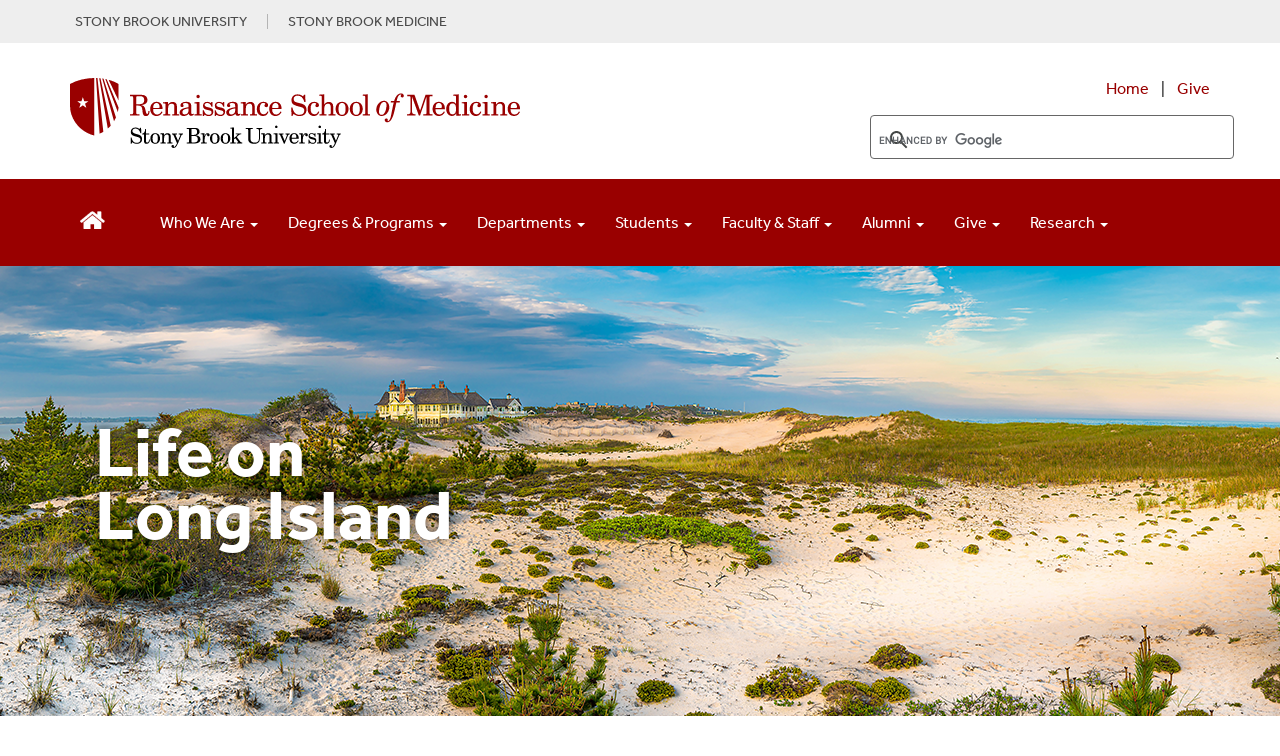

--- FILE ---
content_type: text/html; charset=UTF-8
request_url: https://renaissance.stonybrookmedicine.edu/about-long-island
body_size: 27051
content:
<!DOCTYPE html>
<html lang="en" dir="ltr" prefix="content: http://purl.org/rss/1.0/modules/content/  dc: http://purl.org/dc/terms/  foaf: http://xmlns.com/foaf/0.1/  og: http://ogp.me/ns#  rdfs: http://www.w3.org/2000/01/rdf-schema#  schema: http://schema.org/  sioc: http://rdfs.org/sioc/ns#  sioct: http://rdfs.org/sioc/types#  skos: http://www.w3.org/2004/02/skos/core#  xsd: http://www.w3.org/2001/XMLSchema# ">
  <head>
    <meta charset="utf-8" />
<meta name="robots" content="noindex, nofollow, noarchive, nosnippet, noimageindex" />
<link rel="canonical" href="https://renaissance.stonybrookmedicine.edu/about-long-island" />
<meta name="silktide-cms" content="O5fzl3sFz1bDdrlNt49F/3H4zEvd13zrTYXjBuVPXwX4YLmS8mpyP8xNfTh6Ec8/bYocPgm0C5QfWqm/lQs0Y8zpdFmB0HaEJm3EPBkI585kXPNmydF2nCPFHA3W96SreJLS4q9XNflY2Hxc1WhBt4dzJBvVIR7oekUR6luajDs=" />
<meta name="Generator" content="Drupal 10 (https://www.drupal.org)" />
<meta name="MobileOptimized" content="width" />
<meta name="HandheldFriendly" content="true" />
<meta name="viewport" content="width=device-width, initial-scale=1.0" />
<link rel="icon" href="/themes/sbm_pod2018/favicon.ico" type="image/vnd.microsoft.icon" />

    <title>About Long Island | Renaissance School of Medicine at Stony Brook University</title>
    <link rel="stylesheet" media="all" href="/sites/default/files/css/css_yPjTIhhj-9FkrDe9x48ItbpTof76S5lKiHccqkyBSjc.css?delta=0&amp;language=en&amp;theme=sbm_pod2018&amp;include=eJxNzEEOwyAMRNELudB21dtEJlhAawPCRkpu3ywaNct5I_21DfJxzI7s8I0brBeIBbkloM241M-pvwkdB6aBPev5_MXN2mfgopkiaJClt_i8P14-cQvIN7X9aCTQXY3EB1QCC4tQQqE6vWUSchf5Ak9TQJE" />
<link rel="stylesheet" media="all" href="https://cdnjs.cloudflare.com/ajax/libs/font-awesome/4.3.0/css/font-awesome.min.css" />
<link rel="stylesheet" media="all" href="/sites/default/files/css/css_3SMRwvU4oDap-XMaSaBOC69pkEdgs_jEF-0PUzYmVj4.css?delta=2&amp;language=en&amp;theme=sbm_pod2018&amp;include=eJxNzEEOwyAMRNELudB21dtEJlhAawPCRkpu3ywaNct5I_21DfJxzI7s8I0brBeIBbkloM241M-pvwkdB6aBPev5_MXN2mfgopkiaJClt_i8P14-cQvIN7X9aCTQXY3EB1QCC4tQQqE6vWUSchf5Ak9TQJE" />
<link rel="stylesheet" media="all" href="https://cdn.jsdelivr.net/npm/entreprise7pro-bootstrap@3.4.8/dist/css/bootstrap.min.css" integrity="sha256-zL9fLm9PT7/fK/vb1O9aIIAdm/+bGtxmUm/M1NPTU7Y=" crossorigin="anonymous" />
<link rel="stylesheet" media="all" href="https://cdn.jsdelivr.net/npm/@unicorn-fail/drupal-bootstrap-styles@0.0.2/dist/3.1.1/7.x-3.x/drupal-bootstrap.min.css" integrity="sha512-nrwoY8z0/iCnnY9J1g189dfuRMCdI5JBwgvzKvwXC4dZ+145UNBUs+VdeG/TUuYRqlQbMlL4l8U3yT7pVss9Rg==" crossorigin="anonymous" />
<link rel="stylesheet" media="all" href="https://cdn.jsdelivr.net/npm/@unicorn-fail/drupal-bootstrap-styles@0.0.2/dist/3.1.1/8.x-3.x/drupal-bootstrap.min.css" integrity="sha512-jM5OBHt8tKkl65deNLp2dhFMAwoqHBIbzSW0WiRRwJfHzGoxAFuCowGd9hYi1vU8ce5xpa5IGmZBJujm/7rVtw==" crossorigin="anonymous" />
<link rel="stylesheet" media="all" href="https://cdn.jsdelivr.net/npm/@unicorn-fail/drupal-bootstrap-styles@0.0.2/dist/3.2.0/7.x-3.x/drupal-bootstrap.min.css" integrity="sha512-U2uRfTiJxR2skZ8hIFUv5y6dOBd9s8xW+YtYScDkVzHEen0kU0G9mH8F2W27r6kWdHc0EKYGY3JTT3C4pEN+/g==" crossorigin="anonymous" />
<link rel="stylesheet" media="all" href="https://cdn.jsdelivr.net/npm/@unicorn-fail/drupal-bootstrap-styles@0.0.2/dist/3.2.0/8.x-3.x/drupal-bootstrap.min.css" integrity="sha512-JXQ3Lp7Oc2/VyHbK4DKvRSwk2MVBTb6tV5Zv/3d7UIJKlNEGT1yws9vwOVUkpsTY0o8zcbCLPpCBG2NrZMBJyQ==" crossorigin="anonymous" />
<link rel="stylesheet" media="all" href="https://cdn.jsdelivr.net/npm/@unicorn-fail/drupal-bootstrap-styles@0.0.2/dist/3.3.1/7.x-3.x/drupal-bootstrap.min.css" integrity="sha512-ZbcpXUXjMO/AFuX8V7yWatyCWP4A4HMfXirwInFWwcxibyAu7jHhwgEA1jO4Xt/UACKU29cG5MxhF/i8SpfiWA==" crossorigin="anonymous" />
<link rel="stylesheet" media="all" href="https://cdn.jsdelivr.net/npm/@unicorn-fail/drupal-bootstrap-styles@0.0.2/dist/3.3.1/8.x-3.x/drupal-bootstrap.min.css" integrity="sha512-kTMXGtKrWAdF2+qSCfCTa16wLEVDAAopNlklx4qPXPMamBQOFGHXz0HDwz1bGhstsi17f2SYVNaYVRHWYeg3RQ==" crossorigin="anonymous" />
<link rel="stylesheet" media="all" href="https://cdn.jsdelivr.net/npm/@unicorn-fail/drupal-bootstrap-styles@0.0.2/dist/3.4.0/8.x-3.x/drupal-bootstrap.min.css" integrity="sha512-tGFFYdzcicBwsd5EPO92iUIytu9UkQR3tLMbORL9sfi/WswiHkA1O3ri9yHW+5dXk18Rd+pluMeDBrPKSwNCvw==" crossorigin="anonymous" />
<link rel="stylesheet" media="all" href="/sites/default/files/css/css_vg19VU11eRNrlCJQgjyQ4S9TzuddbXuj1ChZQmpkIIY.css?delta=11&amp;language=en&amp;theme=sbm_pod2018&amp;include=eJxNzEEOwyAMRNELudB21dtEJlhAawPCRkpu3ywaNct5I_21DfJxzI7s8I0brBeIBbkloM241M-pvwkdB6aBPev5_MXN2mfgopkiaJClt_i8P14-cQvIN7X9aCTQXY3EB1QCC4tQQqE6vWUSchf5Ak9TQJE" />

    
<script type="text/javascript">
      window.heapReadyCb=window.heapReadyCb||[],window.heap=window.heap||[],heap.load=function(e,t){window.heap.envId=e,window.heap.clientConfig=t=t||{},window.heap.clientConfig.shouldFetchServerConfig=!1;var a=document.createElement("script");a.type="text/javascript",a.async=!0,a.src="https://cdn.us.heap-api.com/config/"+e+"/heap_config.js";var r=document.getElementsByTagName("script")[0];r.parentNode.insertBefore(a,r);var n=["init","startTracking","stopTracking","track","resetIdentity","identify","identifyHashed","getSessionId","getUserId","getIdentity","addUserProperties","addEventProperties","removeEventProperty","clearEventProperties","addAccountProperties","addAdapter","addTransformer","addTransformerFn","onReady","addPageviewProperties","removePageviewProperty","clearPageviewProperties","trackPageview"],i=function(e){return function(){var t=Array.prototype.slice.call(arguments,0);window.heapReadyCb.push({name:e,fn:function(){heap[e]&&heap[e].apply(heap,t)}})}};for(var p=0;p<n.length;p++)heap[n[p]]=i(n[p])};
      heap.load("1066939382");
    </script>
  </head>
  <body class="exclude-node-title path-node page-node-type-page-with-buildable-sections">
        <a href="#main-content" class="visually-hidden focusable skip-link">
      Skip to main content
    </a>
    
      <div class="dialog-off-canvas-main-canvas" data-off-canvas-main-canvas>
    <script>
  (function(d) {
    var config = {
      kitId: 'ims3brg',
      scriptTimeout: 3000,
      async: true
    },
    h=d.documentElement,t=setTimeout(function(){h.className=h.className.replace(/\bwf-loading\b/g,"")+" wf-inactive";},config.scriptTimeout),tk=d.createElement("script"),f=false,s=d.getElementsByTagName("script")[0],a;h.className+=" wf-loading";tk.src='https://use.typekit.net/'+config.kitId+'.js';tk.async=true;tk.onload=tk.onreadystatechange=function(){a=this.readyState;if(f||a&&a!="complete"&&a!="loaded")return;f=true;clearTimeout(t);try{Typekit.load(config)}catch(e){}};s.parentNode.insertBefore(tk,s)
  })(document);
</script>

<!--<script src="https://kit.fontawesome.com/37c23c234d.js" crossorigin="anonymous"></script>-->
<link rel="stylesheet" href="https://www.stonybrookmedicine.edu/sites/default/files/webfiles/fontawesome/css/all.min.css">

<link rel="stylesheet" type="text/css" href="/sites/default/files/webfiles/slick/slick.css"/>

<script type="text/javascript" src="https://code.jquery.com/jquery-1.11.0.min.js"></script>
<script type="text/javascript" src="https://code.jquery.com/jquery-migrate-1.2.1.min.js"></script>

<link rel="stylesheet" href="/sites/default/files/media/skin/minimalist.css" />
          <div id="top">
         <div class="container">
              <div class="region region-top">
    <section id="block-topgraybaritems" class="block block-block-content block-block-content56d88136-ee2c-48ce-b471-0369147e59ca clearfix">
  
    

      
            <div class="field field--name-body field--type-text-with-summary field--label-hidden field--item"><div class="text-align-center" style="display:flex;font-size:.9em;justify-content:right;line-height:1.1em;padding:10px 5px;"><a style="color:#4B4B4B;padding-right:20px;" href="http://www.stonybrook.edu/" target="_blank" aria-label="Visit Stony Brook University website (opens in a new tab)">STONY BROOK UNIVERSITY</a> <a style="border-left:1px solid #b4b4b4;color:#4B4B4B;padding-left:20px;" href="https://www.stonybrookmedicine.edu/" target="_blank" aria-label="Visit Stony Brook Medicine website (opens in a new tab)">STONY BROOK MEDICINE</a></div></div>
      
  </section>

<section id="block-topofpagebutton" class="block block-block-content block-block-content6e3369a1-80ee-4b77-90f7-2426569711e2 clearfix">
  
    

      
            <div class="field field--name-body field--type-text-with-summary field--label-hidden field--item"><style>
#scroll {
    position:fixed;
    right:18px;
    bottom:18px;
    cursor:pointer;
    width:50px;
    height:50px;
    background-color:#828282;
    display:none;
    -webkit-border-radius:60px;
    -moz-border-radius:60px;
    border-radius:60px;
    text-align: center;
    font-size: 25px;
    padding-top: 9px;
    box-shadow: 0px 0px 15px -6px rgba(66, 63, 66, 0.81);
}
#scroll span {
    position:absolute;
    top:50%;
    left:50%;
    margin-left:-8px;
    margin-top:-12px;
    height:0;
    width:0;
    border:8px solid transparent;
    border-bottom-color:#ffffff;
}
#scroll:hover {
    background-color:#990000;
    opacity:1;filter:"alpha(opacity=100)";
    -ms-filter:"alpha(opacity=100)";
}
a#scroll {
    color: #ffffff;
}
</style>

<script type="text/javascript">
$(document).ready(function(){ 
    $(window).scroll(function(){ 
        if ($(this).scrollTop() > 100) { 
            $('#scroll').fadeIn(); 
        } else { 
            $('#scroll').fadeOut(); 
        } 
    }); 
    $('#scroll').click(function(){ 
        $("html, body").animate({ scrollTop: 0 }, 600); 
        return false; 
    }); 
});
</script></div>
      
  </section>


  </div>

         </div>
       </div>
                       <div id="branding">
            <div class="container">
              <div class="region region-branding">
    <section id="block-additionalstylesfordropdownineditor" class="block block-block-content block-block-content1a0f0f3b-7bcf-4acd-b1df-0d7aaaf7bb6c clearfix">
  
    

      
            <div class="field field--name-body field--type-text-with-summary field--label-hidden field--item"><style>
.content img {
    padding: 10px;
}
#layout .column-3-wide {
    float: left;
   width: 75%;
}
#top {
    background: #eee;
    width: 100%;
    clear: both;
    margin: 0;
    padding: 4px 0;
}
div.gtranslate {
    float: right;
}
.gsc-results .gsc-cursor-box .gsc-cursor-page {
    border-color: transparent;
    background-color: #ffff;
    color: #000;
}
.gsc-results .gsc-cursor-box .gsc-cursor-current-page {
    border-color: transparent;
    background-color: #FFFFFF;
    color: #990000;'
    font-weight: bold;
}
.gsc-tabHeader.gsc-tabhActive, .gsc-refinementHeader.gsc-refinementhActive {
    color: #990000;
    border-color: #990000;
    background-color: #FFFFFF;
}
.gsc-tabHeader.gsc-tabhInactive, .gsc-refinementHeader.gsc-refinementhInactive {
    color: #FFFFFF;
    border-color: #FFFFFF;
    background-color: #828282;
}
.tb-megamenu .nav > li > a:focus, .tb-megamenu .mega-nav > li a:focus, .tb-megamenu .dropdown-menu .mega-nav > li a:focus, .nav > li > a:focus, ul.dropdown-menu > li > a:focus, .tb-megamenu .nav > li > span.tb-megamenu-no-link:focus {
    outline: 2px solid rgba(0, 0, 0, 0);
    box-shadow: 0 0 0 5px #fff, 0 0 0 8px #004e9a;
    z-index: 10;
    border-radius: 4px;
}
#branding img {
    max-width: 100%;
}
ol.breadcrumb {
    padding-left: 15px;
    margin-left: 0;
    padding-top: 15px;
}
.breadcrumb {
    background-color: #fff;
    border-radius: 4px;
    font-size: .9em;
    margin-bottom: 0;
    margin-left: 15px;
}
.breadcrumb>.active {
    color: #4b4b4b;
}
.video-responsive{
    overflow:hidden;
    padding-bottom:56.25%;
    position:relative;
    height:0;
}
.video-responsive iframe{
    left:0;
    top:0;
    height:100%;
    width:100%;
    position:absolute;
}
#layout .column-home, .column-home {
    float: left;
	width: 33.333%;
}
#layout .column-half, .column-half {
    float: left;
	width: 50%;
}
#layout .column-home-2wide, .column-home-2wide {
    float: left;
	width: 66.666%;
}
.columninner1 ul, .columninner2 ul, div.col-md-4 ul, div.col-md-6 ul, div.col-md-9.clearfix  ul, div.col-md-12.clearfix ul {
	list-style: none;
        padding-left: 1.05em;
} 
.columninner1 li::before, .columninner2 li::before, div.col-md-4 li::before, div.col-md-6 li::before, div.col-md-9.clearfix li::before, div.col-md-12.clearfix li::before  {
    content: "•"; font-family:"Arial Black";
    color: #990000;
    font-size: .8em;
    display: inline-block; 
    width: 1.2em;
    margin-left: -1.2em;
}
div.col-md-4.clearfix li.last, div.col-md-9.clearfix li.last, div.col-md-12.clearfix li.last {
      padding-bottom: 0;
}
div.stripe-gray {
    margin: 0 0px; 
    padding: 15px; 
    background-color: #fafafa; 
}
div.stripe-white {
    margin: 0 0px; 
    padding: 15px; 
    background-color: #ffffff; 
}
.BOX-BorderRight {
  border-right: 1px solid #ccc;
  padding-right: 25px;
}

.BOX-BorderLeft {
  border-left: 1px solid #ccc;
  padding-left: 25px;
}

@media (min-width: 320px) and (max-width: 760px){
.BOX-BorderRight {
  border-right: none!important;
  padding-right: 0px;
  padding-bottom: 20px;
}
.BOX-BorderLeft {
  border-left: none!important;
  padding-left: 0px;
  padding-bottom: 20px;
}
}
h2.topic-title {
  font-size: 3em;
  line-height: 1em;
  padding-top: 30px;
}
h1.topic-titleMed , h2.topic-titleMed {
  font-size: 2.25em;
  line-height: 1.12em;
}
.plus1 {
    font-size: 1.15em;
}
.blue {
   background: #daeeff; 
   padding: 20px 80px 80px 80px;
}
.teal {
   background: #b8e8ec; 
   padding: 20px 80px 80px 80px;
}
.tertiary {
   background: #13819b;
    padding: 40px 80px 80px 80px;
   color: #fff;
}
.gray {
   background: #e7e7e8; 
   padding: 20px 60px 60px 60px;
   height: 100%
}
.white-box {
   background: #fff; 
   padding: 20px 60px 60px 60px;
   height: 100%
}
.BOX5 {
  float: left;
  width: 20%;
}
div.inner-content {
   padding:10px 18px 10px 10px;
   font-weight: 300;
   margin: 5px;
   border-right: 1px solid #787A7C;
}
div.inner-content-last{
   padding:10px 18px 10px 10px;
   font-weight: 300;
   margin: 5px;
}
@media (max-width: 1199px) {
.BOX5 {
  width: 50% !important;  
}
}
@media (min-width: 320px) and (max-width: 760px) {
.BOX5 {
    width: 100% !important;
}
.gray {
   padding: 0 15px 17px 15px;
}
.tertiary {
   padding: 15px;
}
.white-box {
   padding: 20px 15px;
}
div.inner-content {
   border-right: 0;
}
}

h1.specialty {
	color: #6d6e71;
	font-weight: 400;
	font-size: 1.8em;
        margin-top: 0;
}
h2 {
line-height: 1.15em;
}
h2.block_title, h2.block-title{
  font-size: 1.2em;
  line-height: 1em; /* 3rem / 1.5em = 2em */
  margin-top: 1em; /* 1.5rem / 1.5em = 1em */
  margin-bottom: 0;
}
div.tertiary  div  div.quote-text {
    font-weight: 400;
    line-height: 2em;
    padding: 0 70px 25px 70px;
}
div.tertiary  div  div.quote-text:before {
    font-family: "FontAwesome";
    content: "\f10d";
    font-size: 3.8em;
    position: relative;
    font-weight: 900;
    line-height: 33px;
    left: -70px;
    top: 35px;
    color: #fff;
}
@media (min-width: 320px) and (max-width: 600px) {
div.tertiary  div  div.quote-text {
    padding: 0 15px 0 45px;
}
div.tertiary  div  div.quote-text:before {
    font-size: 2.6em;
    left: -45px;
    top: 25px;
    color: #fff;
}
}
.quote-text {
    font-weight: 400;
    line-height: 1.3em;
    padding: 0 70px;
}
.quote-text:before {
    font-family: "FontAwesome";
    content: "\f10d";
    font-size: 3.8em;
    position: relative;
    font-weight: 900;
    line-height: 33px;
    left: -70px;
    top: 35px;
    color: #efefef;
}
@media (min-width: 320px) and (max-width: 600px) {
.quote-text {
    padding: 0 15px 0 45px;
}
.quote-text:before {
    font-size: 2.6em;
    left: -45px;
    top: 25px;
    color: #efefef;
}
}
div.tabbed-name {
   padding: 10px;
   font-size: 1.1em;
   text-align: center;
   text-transform: uppercase;
   color: #fff;
   font-weight: bold;
   background: #990000;
   border-top-left-radius: 20px;
   border-top-right-radius: 20px;
   margin-top: 5px;
}
div.region.region-sidebar-first h2 {
    text-align: center;
    font-size: 1.4em;
    line-height: 1.1em;
    margin-top: 0;
    margin-bottom: .7em;
    font-weight: bold;
    color: #787A7C;
}
div.title-month {
   color: #990000;
   font-family: "museo-slab", Georgia, serif;
   font-size: 1.2em;
   font-weight: 700;
   padding: 15px 0 0 20px;
}
.blktext, a.blktext {
   color: #000;
}
legend {
   padding-top: 18px !important;
}
div.fieldset-wrapper {
    padding-bottom: 15px;
}
label.control-label.option {
   padding-top: 5px;
}
span.fieldset-legend, .panel-title {
    font-weight: bold;
}
div.field.field--name-field-city, div.field.field--name-field-state {
    width: auto;
    float: left;
    padding-right: 8px;
}
div.field.field--name-field-city::after {
    content: ","
}
div.paragraph {
        margin-top: 15px;
	margin-bottom:15px;
	clear: both;
	display: inline-block;
        width: 100%;
}
div.field.field--name-field-body-content.field--type-text-long.field--label-hidden.field--item {
    padding-left: 15px;
    padding-right: 15px;
}
div.paragraph.paragraph--type--image-with-right-text.paragraph--view-mode--default {
    padding-left: 15px;
    padding-right: 15px;
}
div.paragraph {
    margin-top: 15px;
    margin-bottom:15px;
    clear: both;
    display: inline-block;
    width: 100%;
}
div.expert {
    width: 100%;
    font-size: .85em; 
    border: 1px solid #ccc; 
    text-align: left; 
    background: #f7f7f7;
    padding: 15px;
    min-height: 150px;
    height: 100%;
}
div.expert img {
    max-width: 125px;
    height: auto;
    float: left;
    padding: 0 15px 15px 0;
}
.row.equal > [class*='col-'] {
  flex-grow: 1;
}
.row.equal > [class*='col-'] {
   display: flex;
   flex-direction: column;
}
img.leftPhoto, p.leftPhoto {
   float: left;
   padding-right: 20px;
   padding-bottom: 10px;
   text-align: left;
}
img.rightPhoto, p.rightPhoto {
   float: right;
   padding-left: 20px;
   padding-bottom: 10px;
   text-align: right;
}

@media (min-width: 320px) and (max-width: 600px) {
  .row.equal {
    display: block;
    flex-wrap: wrap;
  }
}

div.featured-experts {
    /* background: #f3f1f1; */
    padding: 0 15px;
}
.outlined-box-red > p {
   padding-left: 20px;
   padding-right: 20px;
}
.outlined-box-red {
   border: 1px solid #000000;
   border-bottom: 8px solid #990000;
   background: #fff;
   background: #fff;
   height: 100%;
   position: relative;
}
.bio-wrap {
    display: block;
    width: 100%;
    -webkit-box-sizing: border-box;
    -moz-box-sizing: border-box;
    box-sizing: border-box;
}
.bio-wrap img {
    display: inline-block;
    float: left;
    width: 40%;
    -webkit-box-sizing: border-box;
    -moz-box-sizing: border-box;
    box-sizing: border-box;
    padding: 0px 15px 30px 8px;
}
.bio-wrap .bio {
    display: inline-block;
    float: left;
    width: 60%;
    -webkit-box-sizing: border-box;
    -moz-box-sizing: border-box;
    box-sizing: border-box;
    padding: 0 15px 28px 5px;
}
div.bio p {
   font-size: .9em;
   margin-top: -3px;
}
.faculty-name {
   font-size: 1.55em;
   font-weight: 700;
   display: block;
   width: 100%;
   color: #990000;
   padding: 15px 15px 0 8px;
}
.academic {
   font-size: .85em;
   padding: 5px 8px 12px 8px;
   line-height: 1.15;
}
.button-bar {
    width: 100%;
    padding-right: 5px;
    padding-bottom: 10px;
}
.view-link {
    display: block;
     width: auto;
    -webkit-box-sizing: border-box;
    -moz-box-sizing: border-box;
    box-sizing: border-box;
    text-align: center;
    background: #f3f3f3;
    color: #900 !important;
    border: 0 none;
    float: right;
    box-shadow: none;
    margin: 10px 5px 20px 0px;
    padding: 5px 20px;
    position: relative;
    font-weight: bold;
    min-width: 121px;
    font-size: .9em;
}
.outlined-box-gray {
   border: 1px solid #e7e7e8;
   background: #e2e2e2;
   margin-top: 5px;
   margin-bottom: 15px;
   padding-bottom: 15px;
   height: 100%;
}
.outlined-box {
   border: 1px solid #e7e7e8;
   background: #ffffff;
   margin-top: 5px;
   margin-bottom: 5px;
   padding-bottom: 15px;
}
div.outlined-box > p, .outlined-box-red > p, div.outlined-box-gray > p,  div.outlined-box > h3, div.outlined-box-gray > h3, div.research-outlined-box > h3  {
   padding-left: 15px;
   padding-right: 15px;
}

div.outlined-box-gray > h3 {
   margin-top: 0;
}

div.outlined-box > div.btn-red, div.outlined-box-gray > div.btn-red {
    background: #990000;
    width: 100%;
    padding: 10px 12px 12px 12px;
    text-align: center;
    vertical-align: middle;
    cursor: pointer;
    color: #fff;
    font-size: 1.15em;
    line-height: 1.12;
    max-width: 250px;
    margin: 15px auto;
    border-radius: 6px;
} 
div.horiz-photo img {
   width: 100%;
   height: auto;
   padding: 0 0 15px 0;
}
.research-outlined-box {
   border-right: 1px solid #e7e7e8;
   border-left: 1px solid #e7e7e8;
   border-bottom: 1px solid #e7e7e8;
   margin-bottom: 5px;
   height: 94%;
   padding-bottom: 5px;
}
.row.equal > div.col-md-4.clearfix  > div.research-outlined-box {
   display: flex;
   flex-direction: column;
   border-top: 3px solid #990000;
   border-left: 1px solid #e7e7e8;
   border-right: 1px solid #e7e7e8;
   border-bottom: 1px solid #e7e7e8;
   background: #f5f5f5;
   padding: 0 15px;
   height: 100%;
}
.bio2Entry {
  padding-bottom:18px;
}
.bio2Container {
   font-size: .9em;
   line-height: 1.05em;
   background: #e2e2e2;
   height: 100%;
   min-height: 260px;
}
.bio2content > .name {
     padding: 20px 15px 10px 0;
     font-weight: bold;
     font-size: 1.15em;
 }
.bio2content > p {
   padding: 0 15px 8px 0;
   margin: 0;
}
.bio2image {
    float: left;
    position: relative;
    display: inline-block;
    max-width: 50%;
    height: auto;
    padding-right: 15px;
}
@media (min-width: 320px) and (max-width: 600px) {
.bio2Container {
   min-height: 240px;
}
}
div.research-page-icons {
	margin: 4px 8px 8px 8px;
        border-bottom: 1px solid #ccc;
}
div.btn-research-page-icons {
	width: 100%;
}
div.btn-research-page-icons .icon {
	float: left;
	width: 80px;
	text-align: center;
        padding: 4px;
	margin-right: 10px;
	font-size: 3.2em;
 /*       color: #828282; */
}
div.btn-research-page-icons div.research-textbox {
        height: 80px;
        font-weight: 300;
       font-size: inherent;
}
div.research-page-icons div.research-textbox span.research-text {
    height: 85px;
    display: table-cell;
    vertical-align: middle;
    font-weight: bold;
    font-size: 1.2em;
}
div.btn-research-page-icons > div.research-textbox > span.research-text > h3 {
   margin-top: 0;
}
.btn-gray {
    background: #828282;
    width: 220px;
    padding: 10px 12px 9px 12px;
    text-align: left;
    cursor: pointer;
    color: #fff;
    margin: 10px 0;
    font-size: 1.13em;
    line-height: 1.12;
    clear: both;
    height: 64px;
    display: table-cell;
    vertical-align: middle;
}
.btn-grayLG {
    background: #828282;
    width: 100%;
    padding: 18px 12px 18px 12px;
    text-align: center;
    cursor: pointer;
    color: #fff;
    margin: 10px 0;
    font-size: 1.13em;
    line-height: 1.12;
    clear: both;
}
.btn-grayContact {
    background: #828282;
    max-width: 300px;
    padding: 10px 12px 11px 12px;
    text-align: left;
    color: #fff;
    margin: 0 0 10px 0;
    font-size: 1.13em;
    line-height: 1.12;
    clear: both;
}
.btn-gray > h3 {
    font-size: 1.1em;
    line-height: 1.28205em;
    margin: 0;
}
div.btn-gray a, div.btn-grayLG a {
    color: #fff;
}
.btn-red {
	background: #990000;
	width: 100%;
        max-width: 250px;
	padding: 10px 12px 12px 12px;
        text-align: center;
        vertical-align: middle;
        cursor: pointer;
	color: #fff;
	margin: 10px 0;
	font-size: 1.15em;
	line-height: 1.12;
        clear: both;
        border-radius: 6px;
}
div.btn-red.first{
	background: #990000;
	width: 100%;
	padding: 8px 12px 12px 12px;
        text-align: center;
        vertical-align: middle;
        cursor: pointer;
	color: #fff;
	font-size: 1.15em;
	margin: 0 0 10px 0;
	line-height: 1.12;
}
div.btn-red.title{
	background: #990000;
	width: 100%;
	padding: 10px 12px;
        text-align: center;
        vertical-align: middle;
        cursor: pointer;
	color: #fff;
	margin: 10px 0;
	font-weight: 700;
	text-transform: uppercase;
	font-size: 1.15em;
	line-height: 1.15;
}
.btn-red a:link, .btn-red a:visited, .red-dot a:link, .red-dot a:visited {
	color: #fff;
}
.newbtn {
  position: relative;
  display: inline-block;
  margin: 6px 0 15px 0;
  padding: .5em 1.2em;
  background: -moz-linear-gradient(top, #BC0000 0%, #990000 50%, #660000 100%);
  background: -webkit-linear-gradient(top, #BC0000 0%, #990000 50%, #660000 100%);
  background: linear-gradient(to bottom, #BC0000 0%, #990000 50%, #660000 100%);
  color: var(--color-secondary-900);
  font-family: inherit;
  font-size: .9rem;
  color: #fff;
  font-weight: 700;
  line-height: normal;
  border: 0;
  border-radius: 2rem;
  box-shadow: -1px 1px 8px rgba(0, 0, 0, 0.4);
  appearance: none;
  cursor: pointer;
  transition: background 250ms, box-shadow 250ms;
 }
.newbtn:hover {
    background: #600000;
    box-shadow: -2px 2px 16px rgba(0, 0, 0, 0.6);
    color: #fff;
  }
  
a.newbtn,
.newbtn:active,
.newbtn:focus {
    outline: none;
    color: #fff !important;
}
  
.newbtn :active {
    box-shadow: -4px 4px 24px rgba(0, 0, 0, 0.8);
  }

div.button-container {
   height: 22px;
   margin: 15px;
}
div.research-outlined-box > div.button-container > a > div.newbtn {
    width: 100%;
    max-width: 125px;
    text-align: center;
    display: block;
    position: absolute;
    bottom: 0;
    margin-left: auto;
    margin-right: auto;
    left: 0;
    right: 0;
}
/* outline button */

    a.sbu-outline-button,
    .sbu-outline-button--red--transform {
        display: block;
        font-family: effra, "Arial", sans-serif;
        font-weight: 500;
        text-transform: uppercase;
        color: #fff;
        font-size: 17px;
        padding: 9px 14px;
        text-decoration: none !important;
        margin: 0 auto;
        cursor: pointer;
        letter-spacing: 0;
        text-rendering: optimizeLegibility;
        border-width: 2px;
        border-style: solid;
        text-align: center;
        line-height: 1;
    }
    a.sbu-outline-button:hover {
        text-decoration: none !important;
    }

    a.sbu-outline-button--red {
        color: #900 !important;
        border-color: #900 !important;
    }

    a.sbu-outline-button--red:hover {
        color: #fff !important;
        background: #900 !important;
    }

    a.sbu-outline-button--white {
        color: #fff !important;
        border-color: #fff !important;
    }

    a.sbu-outline-button--white:hover {
        background: #900 !important;
    }

    a.sbu-outline-button--on-white {
        background: #fff !important;
    }

    a.sbu-outline-button--on-red,
    a.sbu-outline-button--on-red-hover:hover {
        color: #fff !important;
        background: #900 !important;
    }

    a.sbu-outline-button--on-red:hover {
        background: #a00 !important;
    }

    a.sbu-outline-button.arrow-after {
        padding: 10px 10px 10px 16px;
    }

.redtext, p.redtext, strong .redtext, span.redtext, div.redtext {
    color: #990000;
}
div.headerphoto {
       max-width: 850px;
 }
.headerphoto td {
      padding:0;
}
.headerphoto img {
       padding: 0 0 20px 0 !important;
       width: 100%;
       height: auto;
       max-width: 281px;
       border-right: 3px solid #ffff;
 }

.blog-image {
    float: left;
    padding-right: 20px;
    max-width: 175px;
    overflow: hidden;
}

.newsTitle {
    font-size: 1.35em;
    line-height: 1.18;
    font-weight: 500;
}
div.researcher-profile {
  margin-top: 25px;
}
/* ==================================
   Calendar
   ================================== */
#event {
    background-color: #990000;
    padding-top: 15px;
    padding-bottom: 30px;
    color: #fff;
    margin-top: 35px;
    line-height: 20px;
}
#event h1 {
    font-family: "museo-slab", Gerogia, serif;
    font-weight: 100;
    font-size: 2.6em;
}
.calendar-box {
   float: left;
   font-family: "museo-slab", Gerogia, serif;
   background-color: #0091b3;
   color: #fff;
   text-align: center;
   width: 85px;
   margin-right: 15px;
   margin-bottom: 20px;
   padding-top: 20px;
   height: 85px;
}
span.date { 
	font-size: 2.7em;
	font-weight:700;	
}
span.month {
	font-size: 1.4em;
	font-weight: 700;	
}
div.textbox {
	height: 85px;
}
div.textbox span.text {
    height: 85px;
    display: table-cell;
    vertical-align: middle;
	font-weight: bold;
	font-size: 1.25em;
}
.grouped-item {
	margin-top: 40px;
	margin-bottom:40px;
	clear: both;
	display: inline-block;
        width: 100%;
}
.grouped-right-red-nav {
	margin-top: 40px;
	margin-bottom: 40px;
	clear: both;
	display: inline-block;
        width: 100%;
}
/* ==================================
   Boxes with quotes/callout text
   ================================== */

h3.video {
    font-weight: 300; color: #990000; margin-bottom: 9px;
}

div.quotebox-photo {
	height: 290px;
	overflow: hidden;
}
div.quotebox-photo225 {
	height: 225px;
	overflow: hidden;
}
div.quotebox-photo img{
	width: 100%;
	background-size: cover;
}
div.quotebox-photo span.header {
       display: table-cell;
        font-weight: 700;
	font-size: 2.8em;
	line-height: 1em;
	color: #ffffff;
	padding: 35px 25px 25px 25px;
        text-shadow: 2px 2px 4px #000000; 
}

div.quotebox span.pedstext {
    background-color: #2ebfca;
	height: 290px;
        display: table-cell;
        vertical-align: middle;
	font-weight: 700;
	font-size: 1.75em;
	line-height: 1.5em;
	color: #ffffff;
	padding: 15px 25px;
	border-left: 15px solid #fff;
	text-align: center;
	width: 100%;
}
div.quotebox-blue {
        width: 100%;
        background-color: #e5f4f7;
}
div.quotebox-red {
        width: 100%;
        background-color: #990000;
}
div.quotebox-gray {
        width: 100%;
        background-color: #e7e7e8;
}
div.text, div.quotebox-red div.text,  div.quotebox-red span.text  {
	height: 225px;
        display: table-cell;
        vertical-align: middle;
	font-weight: 500;
	font-size: 1.25em;
        color: #ffffff;
	line-height: 1.5em;
	padding: 15px 25px;
}
div.quotebox-blue div.text, div.quotebox-gray div.text,
div.quotebox-blue span.text, div.quotebox-gray span.text {
	height: 225px;
        display: table-cell;
        vertical-align: middle;
	font-weight: 500;
	font-size: 1.25em;
	line-height: 1.4em;
	padding: 15px 25px;
        color: #000000;
}
div.quotebox-blue img, div.quotebox-red img, div.quotebox-gray img{
	width: 100%;
        max-width: 285px;
	background-size: cover;
        padding: 0;
        float: left;
}
div.text ul {
    padding-left: 1.05em;
}
.right-specialty{
	font-size: .85em;
	line-height: 1.1em;
}
.region-bottom {
	border-top: 1px solid #999;
	padding-top: 10px;
        color: #990000;
	margin-top: 15px;
}
.quote-doc {
       font-weight: normal; 
       font-style: italic; 
       font-size: .75em; 
       line-height: 1.2em !important;
       padding-top: 10px;
}
div.quotebox span.videotext {
    background-color: #e7e7e8;
    height: 290px;
    display: table-cell;
    vertical-align: middle;
    font-weight: 700;
    font-size: 1.5em;
    line-height: 1.3em;
    color: #000000;
    padding: 15px 25px;
    border-left: 15px solid #fff;
    text-align: center;
    width: 100%;

}
div.quotebox span.text {
        background-color: #990000;
	height: 290px;
        display: table-cell;
        vertical-align: middle;
	font-weight: 500;
	font-size: 1.65em;
	line-height: 1.4em;
	color: #fff;
	padding: 15px 25px;
	text-align: center;
}
.form-control {
    width: 100%;
}
@media (min-width: 320px) and (max-width: 600px) {
#layout .column,  #layout .column-home, #layout .column-home-2wide, .column-home-2wide, .column-home, .columninner1, .columninner2 {
	width: 100%!important;
}
.form-control {
    margin-bottom: 5px;
}
div.quotebox-blue span.text, div.quotebox-red span.text, div.quotebox-gray span.text, div.quotebox span.pedstext {
	height: auto !important;
	font-size: 1.4em !important;
	display: block !important;	
        margin: 0 auto;
        text-align: center;
}

div.quotebox-blue, div.quotebox-red, div.quotebox-gray {
	height: auto !important;
	display: block !important;	
        margin: 0 auto;
        width: 80%;
}
div.quotebox-blue img, div.quotebox-red img, div.quotebox-gray img {
       max-width: 420px;
       height: auto;
}
}

/* ==================================
   Photo boxes with overlay at bottom
   ================================== */

.left-photo {
    border-right: 2px solid #fff;
}
.photoBox  .inner {
  -webkit-background-size: cover;
  -moz-background-size: cover;
  -o-background-size: cover;
  background-size: cover;
  position: relative;
  z-index: 10;
  overflow: hidden;
  height: 250px;
  background-color: #000;
  background-repeat: no-repeat;
  background-position: center;
  box-shadow: 0 0 190px rgba(0,0,0,0.2) inset;
}

.photoBox::after {
    clear: both;
    content: "";
    display: table; 
}
  .photoBox:first-child {
    clear: both; 
}
h3.photoBox-title {
display: inline-block;
position: absolute;
bottom: 0;
left: 0;
right: 0;
margin-bottom: 0;
padding: 10px;
text-align: center;
color: #990000;
font-size: 1.3em;
font-weight: 700;
overflow: hidden;
-webkit-line-clamp: 6;
-webkit-box-orient: vertical;
background: rgba(230, 244, 2470, 0.8);
line-height: 1.3em;
word-spacing: 0.1em;
cursor: pointer;
}


@media only screen and (max-width: 760px) and (min-width: 320px) {
.photoBox  .inner2 {
   height: 250px;
}
}
.tb-megamenu .btn-navbar:after {
    content: "Menu";
    padding-left: 8px;
    vertical-align: text-top;
    display: inline-block;
    margin-top: -1px;
    color: #fff;
}
.fa-navicon:before, .fa-reorder:before, .fa-bars:before {
    content: "\f0c9";
    color: #fff;
}
div.tb-megamenu-submenu.triple.dropdown-menu.mega-dropdown-menu.nav-child {
    min-width: 750px;
}
div.tb-megamenu-submenu.double.dropdown-menu.mega-dropdown-menu.nav-child {
    min-width: 600px;
}
div.tb-megamenu-submenu.dropdown-menu.mega-dropdown-menu.nav-child {
    min-width: 300px;
}
li.tb-megamenu-item.level-2.mega.redtext.mega-group > a.mega-group-title {
    font-size: 1.2em;
    color: #990000;
}
li.tb-megamenu-item.level-2.mega.redtext.mega-group > a.mega-group-title.active-trail {
   color: #990000 !important;
}
span.dropdown-toggle.tb-megamenu-no-link {
    padding: 36px 15px 35px 15px !important; 
}
.tb-megamenu .mega-nav .mega-group > .mega-group-title, .tb-megamenu .dropdown-menu .mega-nav .mega-group > .mega-group-title {
    font-weight: bold !important;
    padding: 0 0 0 10px !important;
}
@media (max-width: 979px) {
.tb-megamenu .nav-collapse .nav > li > span.tb-megamenu-no-link {
    font-weight: bold !important;
    color: #000;
    padding: 10px  15px !important;
}
}

/* ==================================
   GME Wellness Event Calendar
   ================================== */

.gme-wellness-calendar {
max-width: 700px;
margin-left: auto;
margin-right: auto;
}

.fc-event:hover {
color: #990000;
}
/* YouTube Video Component */
.sbm-youtube-video {
    display: block;
    aspect-ratio: 16 / 9;
    width: 100%;
    max-width: 600px;
    overflow: hidden;
}
.sbm-youtube-video__link {
    display: flex;
    width: 100%;
    height: 100%;
    position: relative;
    color: #fff;
}
.sbm-youtube-video__play-btn {
    width: 100%;
    height: 100%;
    background: url(https://www.stonybrookmedicine.edu/sites/default/files/webfiles/youtube-play-btn.svg) no-repeat center center;
    background-size: 80px;
    position: absolute;
    top: 0;
    left: 0;
    transition: all 0.25s ease;
}
.sbm-youtube-video__play-btn:hover {
    transform: scale(1.05);
}

/* Header and Logo */
.sbm-youtube-video__header {
    position: absolute;
    top: 10px;
    left: 10px;
    display: flex;
    align-items: center;
    gap: 10px;
}

.sbm-youtube-video__sbm-logo {
    border-radius: 500px;
    background: #fff url(https://www.stonybrookmedicine.edu/sites/default/files/webfiles/sbm-logo.svg) no-repeat center center;
    background-size: 80%;
    width: 50px;
    height: 50px;
}

/* Text and Watch On Button */
.sbm-youtube-video__text {
    color: #fff;
    text-shadow: 1px 1px 2px #000;
    letter-spacing: 1px;
    font-size: 17px;
}

.sbm-youtube-video__watch-on {
    position: absolute;
    bottom: 0;
    left: 0;
    display: block;
    width: 30%;
    max-width: 160px;
    aspect-ratio: 100 /27;
    background: rgba(0, 0, 0, 0.5) url(https://www.stonybrookmedicine.edu/sites/default/files/webfiles/watch-on-youtube.svg) no-repeat center center;
    background-size: 130px;
}
a.btn-blue {
display: inline-block;
cursor: pointer;
background-color: #e5f4f7;  
border-radius: 5px; 
padding: 10px 15px; 
text-align: center; 
line-height: 1.15em;
font-weight: bold;
margin: 5px;
width: auto;
min-width: 100px;
/*max-width: 230px; */
}
a.btn-blue:hover {
        color: #fff !important;
        background: #900 !important;
 }
@media only screen and (max-width: 760px) and (min-width: 320px) {
#layout .column-fifths {
    width: 100%;
}
a.btn-blue {
   max-width: 100%;
   margin: 5px auto;
   width: 95%;
   padding: 10px 15px; 
}
}
.mail-wrap, a:link {
  word-wrap: break-word; 
}
.footer .copyright {
    font-size: 1em;
    line-height: 2em;
}
.footer ul {
  padding-left: 0;
}
.footer li {
    list-style: none;
    padding-bottom: 12px;
}
.copyright a {
    padding: 0 32px 15px 0;
    display: inline-block;
}
</style></div>
      
  </section>

<section id="block-javascriptcsscallsfortabbedpanels" class="block block-block-content block-block-contente5289cf1-4369-4d89-9d20-f6acbccff375 clearfix">
  
    

      
            <div class="field field--name-body field--type-text-with-summary field--label-hidden field--item"><script src="/sites/default/files/SpryAssets/SpryTabbedPanels.js" type="text/javascript"></script>
<script src="/sites/default/files/SpryAssets/SpryCollapsiblePanel.js" type="text/javascript"></script>
<script src="/sites/default/files/SpryAssets/SpryURLUtils.js" type="text/javascript"></script>
<link href="/sites/default/files/SpryAssets/SpryCollapsiblePanel.css" rel="stylesheet" type="text/css" />
<link href="/sites/default/files/SpryAssets/SpryTabbedPanels.css" rel="stylesheet" type="text/css" />

<style>
ul.insideListOne { margin-top: 0; }
.insideListOne { list-style-type: none; font-size: 12px; padding: 0; }
.insideListOne li { color: #000; line-height: 15px; margin: 0; padding: 3px 8px 0 8px; }
.insideListOne li a:link, .insideListOne li a:visited { color: #034571; text-decoration: none; }
.insideListOne li a:hover, .insideListOne li a:focus { text-decoration: underline; }

/* To increase font size on Tabbed Panels */
div.TabbedPanelsContent ul.insideListOne { font-size: 14px; }
</style></div>
      
  </section>


  </div>

            </div>
          </div>
           
   <script>
	 (function() {
	   var cx = '017454293054495198147:jwsv8ouunmu';
	   var gcse = document.createElement('script');
	   gcse.type = 'text/javascript';
	   gcse.async = true;
	   gcse.src = 'https://cse.google.com/cse.js?cx=' + cx;
	   var s = document.getElementsByTagName('script')[0];
	   s.parentNode.insertBefore(gcse, s);
	 })();
   </script>


   <header class="header">
	   <div class="container">
		   <div class="header__columns">
			   <div class="header__column-1">
				   <a href="/" aria-label="Renaissance School of Medicine home page">
					 <img src="/sites/default/files/webfiles/rsom-logo.svg"
						  alt="Renaissance School of Medicine at Stony Brook University"
						  class="header__logo">
				   </a>
			   </div>
			   <div class="header__column-2">
				   <div class="header__links">
					   <a href="/">Home</a> &nbsp;&nbsp;&nbsp;&nbsp;|&nbsp;&nbsp;&nbsp;&nbsp; <a href="https://www.givecampus.com/campaigns/53732/donations/new" target="_blank">Give</a>
				   </div>
				   <div class="header__search">
		   				<gcse:searchbox-only></gcse:searchbox-only>
				   </div>
			   </div>
		   </div>
	   </div>
   </header>


          <header class="navbar navbar-default" id="navbar" role="banner">
              <div class="container">
            <div class="navbar-header">
          <div class="region region-navigation">
    <section id="block-homeicon" class="block block-block-content block-block-content05f36366-092b-4f0a-ab87-f6adcfe9dd7a clearfix">
  
    

      
            <div class="field field--name-body field--type-text-with-summary field--label-hidden field--item"><style type="text/css">div#home-icon {
    float: left;
    margin-top: 19px;
    margin-left: 10px;
    position: absolute;
    align-content: flex-end;
    z-index: 1;
    top: 0;
}
div.square-rays {
    background: none; 
    background-size: contain !important; 
    height: 65px; width: 65px; 
    margin-top: 10px; float: left; 
    position: absolute; align-content: flex-end;
}
@media (max-width: 979px) and (min-width: 320px) {
div#home-icon {
    margin-top: 8px !important;
    margin-left: 12px;
}
div.square-rays {
    background: none; 
    background-size: contain !important; 
    height: 45px; width: 45px; 
    left: 10px;
    margin-top: 0px;
}
}
.tb-megamenu {
    margin-left: 75px;
}

.breadcrumb {
    background-color: transparent !important;
}

</style>
<div class="square-rays">
    <div id="home-icon">
        <a href="/home" aria-label="Return to Renaissance School of Medicine Homepage"><img style="max-width:25px; padding: 0;" src="/sites/default/files/webfiles/homepage-icon.png" alt="Renaissance School of Medicine Home link icon"></a>
    </div>
</div></div>
      
  </section>

<section id="block-mainmenu" class="block block-tb-megamenu block-tb-megamenu-menu-blockmain clearfix">
  
    

      <style type="text/css">
  .tb-megamenu.animate .mega > .mega-dropdown-menu, .tb-megamenu.animate.slide .mega > .mega-dropdown-menu > div {
    transition-delay: 200ms;  -webkit-transition-delay: 200ms;  -ms-transition-delay: 200ms;  -o-transition-delay: 200ms;  transition-duration: 400ms;  -webkit-transition-duration: 400ms;  -ms-transition-duration: 400ms;  -o-transition-duration: 400ms;
  }
</style>
<div  class="tb-megamenu tb-megamenu-main animate fading" data-duration="400" data-delay="200" id="tb-megamenu-main" role="navigation" aria-label="Main navigation">
      <button aria-label="Open main menu" data-target=".nav-collapse" data-toggle="collapse" class="btn btn-navbar tb-megamenu-button" type="button">
      <i class="fa fa-reorder"></i>
    </button>
    <div class="nav-collapse ">
    <ul  class="tb-megamenu-nav nav level-0 items-8" role="list" >
        <li  class="tb-megamenu-item level-1 mega dropdown" data-id="menu_link_content:72dce566-dca3-44b9-b2c2-ebead951b247" data-level="1" data-type="menu_item" data-class="" data-xicon="" data-caption="" data-alignsub="" data-group="0" data-hidewcol="0" data-hidesub="0" data-label="About Us" aria-level="1" >
      <a href="/about"  class="dropdown-toggle" aria-label="Open main submenu" title="About the Renaissance School of Medicine at Stony Brook University" aria-expanded="false">
          Who We Are
          <span class="caret"></span>
          </a>
  <div  class="tb-megamenu-submenu dropdown-menu mega-dropdown-menu nav-child" data-class="" data-width="" role="list">
  <div class="mega-dropdown-inner">
          <div  class="tb-megamenu-row row-fluid">
      <div  class="tb-megamenu-column span12 mega-col-nav" data-class="" data-width="12" data-hidewcol="0" id="tb-megamenu-column-1">
  <div class="tb-megamenu-column-inner mega-inner clearfix">
               <ul  class="tb-megamenu-subnav mega-nav level-1 items-10" role="list">
        <li  class="tb-megamenu-item level-2 mega dropdown-submenu" data-id="menu_link_content:1f015a12-e77f-45c4-8976-0df69c3b7f01" data-level="2" data-type="menu_item" data-class="" data-xicon="" data-caption="" data-alignsub="" data-group="0" data-hidewcol="0" data-hidesub="0" data-label="About" aria-level="2" >
      <a href="/about"  class="dropdown-toggle" aria-expanded="false">
          About
          <span class="caret"></span>
          </a>
  <div  class="tb-megamenu-submenu dropdown-menu mega-dropdown-menu nav-child" data-class="" data-width="" role="list">
  <div class="mega-dropdown-inner">
          <div  class="tb-megamenu-row row-fluid">
      <div  class="tb-megamenu-column span12 mega-col-nav" data-class="" data-width="12" data-hidewcol="0" id="tb-megamenu-column-2">
  <div class="tb-megamenu-column-inner mega-inner clearfix">
               <ul  class="tb-megamenu-subnav mega-nav level-2 items-4" role="list">
        <li  class="tb-megamenu-item level-3 mega" data-id="menu_link_content:98f67b90-51aa-443a-8d83-651f0c670340" data-level="3" data-type="menu_item" data-class="" data-xicon="" data-caption="" data-alignsub="" data-group="0" data-hidewcol="0" data-hidesub="0" data-label="History" aria-level="3" >
      <a href="/about/history" >
          History
          </a>
  
</li>

        <li  class="tb-megamenu-item level-3 mega" data-id="menu_link_content:052eef9a-5e26-42a8-9f22-0866b71cff83" data-level="3" data-type="menu_item" data-class="" data-xicon="" data-caption="" data-alignsub="" data-group="0" data-hidewcol="0" data-hidesub="0" data-label="Medical Education" aria-level="3" >
      <a href="/about/medical-education" >
          Medical Education
          </a>
  
</li>

        <li  class="tb-megamenu-item level-3 mega" data-id="menu_link_content:c81a07f3-1f56-4bcd-a9a4-30d245e6ec8b" data-level="3" data-type="menu_item" data-class="" data-xicon="" data-caption="" data-alignsub="" data-group="0" data-hidewcol="0" data-hidesub="0" data-label="Research" aria-level="3" >
      <a href="/about/research" >
          Research
          </a>
  
</li>

        <li  class="tb-megamenu-item level-3 mega" data-id="menu_link_content:8284d8e3-3b08-4a49-86c4-e4051a035813" data-level="3" data-type="menu_item" data-class="" data-xicon="" data-caption="" data-alignsub="" data-group="0" data-hidewcol="0" data-hidesub="0" data-label="Rankings" aria-level="3" >
      <a href="/about/rankings" >
          Rankings
          </a>
  
</li>

  </ul>

      </div>
</div>

  </div>

      </div>
</div>

</li>

        <li  class="tb-megamenu-item level-2 mega" data-id="menu_link_content:b6da2489-2f1b-449c-84c9-a241288aa696" data-level="2" data-type="menu_item" data-class="" data-xicon="" data-caption="" data-alignsub="" data-group="0" data-hidewcol="0" data-hidesub="0" data-label="Strategic Plan 2018-2023" aria-level="2" >
      <a href="/strategic-plan" >
          Strategic Plan 2023-2028
          </a>
  
</li>

        <li  class="tb-megamenu-item level-2 mega" data-id="menu_link_content:9d659562-0c28-4437-9604-bf2ae4211d79" data-level="2" data-type="menu_item" data-class="" data-xicon="" data-caption="" data-alignsub="" data-group="0" data-hidewcol="0" data-hidesub="0" data-label="Mission Statement" aria-level="2" >
      <a href="/mission-vision" >
          Our Mission, Vision, Values
          </a>
  
</li>

        <li  class="tb-megamenu-item level-2 mega" data-id="menu_link_content:6881c209-c732-4db4-abb3-7d527c0beeb8" data-level="2" data-type="menu_item" data-class="" data-xicon="" data-caption="" data-alignsub="" data-group="0" data-hidewcol="0" data-hidesub="0" data-label="Administration" aria-level="2" >
      <a href="/about-rsom/leadership" >
          Administration
          </a>
  
</li>

        <li  class="tb-megamenu-item level-2 mega" data-id="menu_link_content:2d4e7f81-d3ae-46fa-8bc5-d501f7542301" data-level="2" data-type="menu_item" data-class="" data-xicon="" data-caption="" data-alignsub="" data-group="0" data-hidewcol="0" data-hidesub="0" data-label="" aria-level="2" >
      <a href="/about-rsom/department-chairs"  title="RSOM Department Chairs">
          Department Chairs
          </a>
  
</li>

        <li  class="tb-megamenu-item level-2 mega" data-id="menu_link_content:2922c6a8-4451-4906-bd83-dbf73fe173ea" data-level="2" data-type="menu_item" data-class="" data-xicon="" data-caption="" data-alignsub="" data-group="0" data-hidewcol="0" data-hidesub="0" data-label="Facts" aria-level="2" >
      <a href="/about/facts" >
          Facts
          </a>
  
</li>

        <li  class="tb-megamenu-item level-2 mega" data-id="menu_link_content:bfdbb0ef-d378-48cd-b20f-acb1b3a6d4a2" data-level="2" data-type="menu_item" data-class="" data-xicon="" data-caption="" data-alignsub="" data-group="0" data-hidewcol="0" data-hidesub="0" data-label="News" aria-level="2" >
      <a href="https://news.stonybrook.edu/category/sb_medicine/" >
          News
          </a>
  
</li>

        <li  class="tb-megamenu-item level-2 mega" data-id="menu_link_content:1d5fac8e-83c6-4854-bab0-00827fb435df" data-level="2" data-type="menu_item" data-class="" data-xicon="" data-caption="" data-alignsub="" data-group="0" data-hidewcol="0" data-hidesub="0" data-label="Policies  " aria-level="2" >
      <a href="/quick-links" >
          Policies  
          </a>
  
</li>

        <li  class="tb-megamenu-item level-2 mega" data-id="menu_link_content:c2476f45-261d-4d32-b6a6-dcb5e9ea3d79" data-level="2" data-type="menu_item" data-class="" data-xicon="" data-caption="" data-alignsub="" data-group="0" data-hidewcol="0" data-hidesub="0" data-label="Life on Long Island" aria-level="2" >
      <a href="https://renaissance.stonybrookmedicine.edu/about-long-island"  title="A vibrant community where students and residents enjoy diverse cultural experiences.">
          Life on Long Island
          </a>
  
</li>

        <li  class="tb-megamenu-item level-2 mega" data-id="menu_link_content:47b5f9e8-9f65-4a7d-9419-4742f6f5b237" data-level="2" data-type="menu_item" data-class="" data-xicon="" data-caption="" data-alignsub="" data-group="0" data-hidewcol="0" data-hidesub="0" data-label="Professionalism Note" aria-level="2" >
      <a href="https://cbase.som.sunysb.edu/cbase2/public/comments/index.cfm"  target="_blank">
          Professionalism Note
          </a>
  
</li>

  </ul>

      </div>
</div>

  </div>

      </div>
</div>

</li>

        <li  class="tb-megamenu-item level-1 mega dropdown" data-id="menu_link_content:8faa6a02-5471-47a5-96b7-798fdacc40d3" data-level="1" data-type="menu_item" data-class="" data-xicon="" data-caption="" data-alignsub="" data-group="0" data-hidewcol="0" data-hidesub="0" data-label="Degrees &amp;amp;amp;amp;amp;amp;amp;amp;amp;amp;amp;amp;amp;amp;amp;amp;amp;amp;amp;amp;amp;amp;amp;amp;amp;amp;amp;amp;amp;amp;amp;amp;amp;amp;amp;amp;amp;amp;amp;amp;amp;amp;amp;amp;amp;amp;amp;amp;amp;amp;amp;amp;amp;amp;amp;amp;amp;amp;amp;amp;amp;amp;amp;amp;amp;amp;amp;amp;amp;amp;amp;amp;amp;amp;amp;amp;amp;amp;amp;amp;amp;amp;amp;amp;amp;amp;amp;amp;amp;amp; Programs" aria-level="1" >
      <a href="/programs"  class="dropdown-toggle" aria-label="Open main submenu" aria-expanded="false">
          Degrees &amp; Programs
          <span class="caret"></span>
          </a>
  <div  class="tb-megamenu-submenu double dropdown-menu mega-dropdown-menu nav-child" data-class="double" data-width="550" style="width: 550px;" role="list">
  <div class="mega-dropdown-inner">
          <div  class="tb-megamenu-row row-fluid">
      <div  class="tb-megamenu-column span6 mega-col-nav" data-class="" data-width="6" data-hidewcol="0" id="tb-megamenu-column-3">
  <div class="tb-megamenu-column-inner mega-inner clearfix">
               <ul  class="tb-megamenu-subnav mega-nav level-1 items-3" role="list">
        <li  class="tb-megamenu-item level-2 mega" data-id="menu_link_content:f941da44-659c-4d2d-8d10-abdb09c7f9cd" data-level="2" data-type="menu_item" data-class="" data-xicon="" data-caption="" data-alignsub="" data-group="0" data-hidewcol="0" data-hidesub="0" data-label="Undergraduate Medical Education" aria-level="2" >
      <a href="https://renaissance.stonybrookmedicine.edu/ugme" >
          Undergraduate Medical Education
          </a>
  
</li>

        <li  class="tb-megamenu-item level-2 mega" data-id="menu_link_content:c5dfd8ac-e313-4ce0-9328-3ba8dd40a0b7" data-level="2" data-type="menu_item" data-class="" data-xicon="" data-caption="" data-alignsub="" data-group="0" data-hidewcol="0" data-hidesub="0" data-label="Graduate Medical Education" aria-level="2" >
      <a href="/gme" >
          Graduate Medical Education
          </a>
  
</li>

        <li  class="tb-megamenu-item level-2 mega" data-id="menu_link_content:f07f742c-db2f-486d-94f4-818e7b586caf" data-level="2" data-type="menu_item" data-class="" data-xicon="" data-caption="" data-alignsub="" data-group="0" data-hidewcol="0" data-hidesub="0" data-label="" aria-level="2" >
      <a href="https://renaissance.stonybrookmedicine.edu/programs/graduate-programs-at-rsom" >
          Graduate Programs at RSOM
          </a>
  
</li>

  </ul>

      </div>
</div>

      <div  class="tb-megamenu-column span6 mega-col-nav" data-class="" data-width="6" data-hidewcol="" id="tb-megamenu-column-4">
  <div class="tb-megamenu-column-inner mega-inner clearfix">
               <ul  class="tb-megamenu-subnav mega-nav level-1 items-2" role="list">
        <li  class="tb-megamenu-item level-2 mega" data-id="menu_link_content:3f0d63bd-d89a-4a3a-bcb1-4ee6458a79ac" data-level="2" data-type="menu_item" data-class="" data-xicon="" data-caption="" data-alignsub="" data-group="0" data-hidewcol="0" data-hidesub="0" data-label="Continuing Medical Education" aria-level="2" >
      <a href="https://cme.stonybrookmedicine.edu/" >
          Continuing Medical Education
          </a>
  
</li>

        <li  class="tb-megamenu-item level-2 mega" data-id="menu_link_content:1f8e7e40-444e-4ef0-88df-65ef080b9207" data-level="2" data-type="menu_item" data-class="" data-xicon="" data-caption="" data-alignsub="" data-group="0" data-hidewcol="0" data-hidesub="0" data-label="" aria-level="2" >
      <a href="/GlobalHealthEquity" >
          Stony Brook Center for Global Health Equity
          </a>
  
</li>

  </ul>

      </div>
</div>

  </div>

      </div>
</div>

</li>

        <li  class="tb-megamenu-item level-1 mega mega-align-center dropdown" data-id="menu_link_content:81f3df6c-c5a5-454e-b4c5-bdd4e6b56220" data-level="1" data-type="menu_item" data-class="" data-xicon="" data-caption="" data-alignsub="center" data-group="0" data-hidewcol="0" data-hidesub="0" data-label="Departments" aria-level="1" >
      <a href="/som/academicdepartments"  class="dropdown-toggle" aria-label="Open main submenu" title="&lt;p&gt;Departments in the School of Medicine&lt;/p&gt;" aria-expanded="false">
          Departments
          <span class="caret"></span>
          </a>
  <div  class="tb-megamenu-submenu triple dropdown-menu mega-dropdown-menu nav-child" data-class="triple" data-width="750" style="width: 750px;" role="list">
  <div class="mega-dropdown-inner">
          <div  class="tb-megamenu-row row-fluid">
      <div  class="tb-megamenu-column span4 mega-col-nav" data-class="" data-width="4" data-hidewcol="0" id="tb-megamenu-column-5">
  <div class="tb-megamenu-column-inner mega-inner clearfix">
               <ul  class="tb-megamenu-subnav mega-nav level-1 items-9" role="list">
        <li  class="tb-megamenu-item level-2 mega" data-id="menu_link_content:28043874-9526-4445-a227-2334537d3775" data-level="2" data-type="menu_item" data-class="" data-xicon="" data-caption="" data-alignsub="" data-group="0" data-hidewcol="0" data-hidesub="0" data-label="Anatomical Sciences" aria-level="2" >
      <a href="/anatomy" >
          Anatomical Sciences
          </a>
  
</li>

        <li  class="tb-megamenu-item level-2 mega" data-id="menu_link_content:d5ebac48-a5f9-42d4-b118-579ba175f178" data-level="2" data-type="menu_item" data-class="" data-xicon="" data-caption="" data-alignsub="" data-group="0" data-hidewcol="0" data-hidesub="0" data-label="Anesthesiology" aria-level="2" >
      <a href="/anesthesiology" >
          Anesthesiology
          </a>
  
</li>

        <li  class="tb-megamenu-item level-2 mega" data-id="menu_link_content:ad7cb4df-6b3b-4c66-8e27-593fc08e359f" data-level="2" data-type="menu_item" data-class="" data-xicon="" data-caption="" data-alignsub="" data-group="0" data-hidewcol="0" data-hidesub="0" data-label="Biochemistry and Cell Biology" aria-level="2" >
      <a href="http://www.stonybrook.edu/commcms/biochem/" >
          Biochemistry and Cell Biology
          </a>
  
</li>

        <li  class="tb-megamenu-item level-2 mega" data-id="menu_link_content:83fb500b-037c-445e-8dec-ae521c372f7c" data-level="2" data-type="menu_item" data-class="" data-xicon="" data-caption="" data-alignsub="" data-group="0" data-hidewcol="0" data-hidesub="0" data-label="Biomedical Engineering" aria-level="2" >
      <a href="http://www.bme.stonybrook.edu" >
          Biomedical Engineering
          </a>
  
</li>

        <li  class="tb-megamenu-item level-2 mega" data-id="menu_link_content:09ea75ee-68b8-46d4-942d-1ad39a9e1b91" data-level="2" data-type="menu_item" data-class="" data-xicon="" data-caption="" data-alignsub="" data-group="0" data-hidewcol="0" data-hidesub="0" data-label="Biomedical Informatics" aria-level="2" >
      <a href="http://bmi.stonybrookmedicine.edu/" >
          Biomedical Informatics
          </a>
  
</li>

        <li  class="tb-megamenu-item level-2 mega" data-id="menu_link_content:ff419313-1c46-4ed7-845d-e5ef3b5b0437" data-level="2" data-type="menu_item" data-class="" data-xicon="" data-caption="" data-alignsub="" data-group="0" data-hidewcol="0" data-hidesub="0" data-label="Dermatology" aria-level="2" >
      <a href="/dermatology" >
          Dermatology
          </a>
  
</li>

        <li  class="tb-megamenu-item level-2 mega" data-id="menu_link_content:d2643361-2fc8-461c-935c-45ce5cf98a51" data-level="2" data-type="menu_item" data-class="" data-xicon="" data-caption="" data-alignsub="" data-group="0" data-hidewcol="0" data-hidesub="0" data-label="Emergency Medicine" aria-level="2" >
      <a href="/emergency-medicine" >
          Emergency Medicine
          </a>
  
</li>

        <li  class="tb-megamenu-item level-2 mega" data-id="menu_link_content:e1a2853d-5163-4f5a-ae4e-b4b4a96b7d1d" data-level="2" data-type="menu_item" data-class="" data-xicon="" data-caption="" data-alignsub="" data-group="0" data-hidewcol="0" data-hidesub="0" data-label="Family, Population &amp;amp;amp;amp;amp;amp;amp;amp;amp;amp;amp;amp;amp;amp;amp;amp;amp;amp;amp;amp;amp;amp;amp;amp;amp;amp;amp;amp;amp;amp;amp;amp;amp;amp;amp;amp;amp;amp;amp;amp;amp;amp;amp;amp;amp;amp;amp;amp;amp;amp;amp;amp;amp;amp;amp;amp;amp;amp;amp;amp;amp;amp;amp;amp;amp;amp;amp;amp;amp;amp;amp;amp;amp;amp;amp;amp;amp;amp;amp;amp;amp;amp;amp;amp;amp;amp;amp;amp;amp;amp; Preventive Medicine" aria-level="2" >
      <a href="/family_population_preventive_medicine" >
          Family, Population &amp; Preventive Medicine
          </a>
  
</li>

        <li  class="tb-megamenu-item level-2 mega" data-id="menu_link_content:1f02e504-6cc1-4d33-9fdc-9f4399e4a5be" data-level="2" data-type="menu_item" data-class="" data-xicon="" data-caption="" data-alignsub="" data-group="0" data-hidewcol="0" data-hidesub="0" data-label="Internal Medicine" aria-level="2" >
      <a href="/medicine" >
          Internal Medicine
          </a>
  
</li>

  </ul>

      </div>
</div>

      <div  class="tb-megamenu-column span4 mega-col-nav" data-class="" data-width="4" data-hidewcol="" id="tb-megamenu-column-6">
  <div class="tb-megamenu-column-inner mega-inner clearfix">
               <ul  class="tb-megamenu-subnav mega-nav level-1 items-8" role="list">
        <li  class="tb-megamenu-item level-2 mega" data-id="menu_link_content:f8e8f8db-059e-4b15-957b-0a4aaa79ca0b" data-level="2" data-type="menu_item" data-class="" data-xicon="" data-caption="" data-alignsub="" data-group="0" data-hidewcol="0" data-hidesub="0" data-label="Microbiology and Immunology" aria-level="2" >
      <a href="/mi" >
          Microbiology and Immunology
          </a>
  
</li>

        <li  class="tb-megamenu-item level-2 mega" data-id="menu_link_content:a6c2174c-74b6-4921-8d4a-2579ae947269" data-level="2" data-type="menu_item" data-class="" data-xicon="" data-caption="" data-alignsub="" data-group="0" data-hidewcol="0" data-hidesub="0" data-label="Neurology" aria-level="2" >
      <a href="/neurology" >
          Neurology
          </a>
  
</li>

        <li  class="tb-megamenu-item level-2 mega" data-id="menu_link_content:3cadd379-54d6-49be-9696-12c5aa0bd1a4" data-level="2" data-type="menu_item" data-class="" data-xicon="" data-caption="" data-alignsub="" data-group="0" data-hidewcol="0" data-hidesub="0" data-label="Neurobiology and Behavior" aria-level="2" >
      <a href="https://www.stonybrook.edu/commcms/neurobiology/" >
          Neurobiology and Behavior
          </a>
  
</li>

        <li  class="tb-megamenu-item level-2 mega" data-id="menu_link_content:4536ba75-2ab9-486a-bd32-2bcbad5a38bb" data-level="2" data-type="menu_item" data-class="" data-xicon="" data-caption="" data-alignsub="" data-group="0" data-hidewcol="0" data-hidesub="0" data-label="Neurosurgery" aria-level="2" >
      <a href="/neurosurgery" >
          Neurosurgery
          </a>
  
</li>

        <li  class="tb-megamenu-item level-2 mega" data-id="menu_link_content:3ac218e6-6eec-4b23-88bf-a9dab0d3b247" data-level="2" data-type="menu_item" data-class="" data-xicon="" data-caption="" data-alignsub="" data-group="0" data-hidewcol="0" data-hidesub="0" data-label="Obstetrics and Gynecology" aria-level="2" >
      <a href="/obgyn" >
          Obstetrics, Gynecology &amp; Reproductive Medicine
          </a>
  
</li>

        <li  class="tb-megamenu-item level-2 mega" data-id="menu_link_content:f19db87e-8fa1-496c-8765-5b265d0fdf4d" data-level="2" data-type="menu_item" data-class="" data-xicon="" data-caption="" data-alignsub="" data-group="0" data-hidewcol="0" data-hidesub="0" data-label="Ophthalmology" aria-level="2" >
      <a href="/ophthalmology" >
          Ophthalmology
          </a>
  
</li>

        <li  class="tb-megamenu-item level-2 mega" data-id="menu_link_content:60ec9fd8-c29f-4d49-bf7d-2f229bda8b3f" data-level="2" data-type="menu_item" data-class="" data-xicon="" data-caption="" data-alignsub="" data-group="0" data-hidewcol="0" data-hidesub="0" data-label="Orthopaedics" aria-level="2" >
      <a href="/orthopaedics" >
          Orthopaedics
          </a>
  
</li>

        <li  class="tb-megamenu-item level-2 mega" data-id="menu_link_content:1e23eaf1-464d-43ec-b3c0-35ea12af5866" data-level="2" data-type="menu_item" data-class="" data-xicon="" data-caption="" data-alignsub="" data-group="0" data-hidewcol="0" data-hidesub="0" data-label="Pathology" aria-level="2" >
      <a href="/pathology" >
          Pathology
          </a>
  
</li>

  </ul>

      </div>
</div>

      <div  class="tb-megamenu-column span4 mega-col-nav" data-class="" data-width="4" data-hidewcol="" id="tb-megamenu-column-7">
  <div class="tb-megamenu-column-inner mega-inner clearfix">
               <ul  class="tb-megamenu-subnav mega-nav level-1 items-8" role="list">
        <li  class="tb-megamenu-item level-2 mega" data-id="menu_link_content:77c8dc99-b82e-4cc2-bf2a-de70279cced7" data-level="2" data-type="menu_item" data-class="" data-xicon="" data-caption="" data-alignsub="" data-group="0" data-hidewcol="0" data-hidesub="0" data-label="Pediatrics" aria-level="2" >
      <a href="/pediatrics" >
          Pediatrics
          </a>
  
</li>

        <li  class="tb-megamenu-item level-2 mega" data-id="menu_link_content:7a677cd1-966a-4881-8630-91f0553f2c7d" data-level="2" data-type="menu_item" data-class="" data-xicon="" data-caption="" data-alignsub="" data-group="0" data-hidewcol="0" data-hidesub="0" data-label="Pharmacology" aria-level="2" >
      <a href="http://www.pharm.stonybrook.edu/" >
          Pharmacology
          </a>
  
</li>

        <li  class="tb-megamenu-item level-2 mega" data-id="menu_link_content:95c97b0a-590d-4996-907c-1ee1ac239b6f" data-level="2" data-type="menu_item" data-class="" data-xicon="" data-caption="" data-alignsub="" data-group="0" data-hidewcol="0" data-hidesub="0" data-label="Physiology and Biophysics" aria-level="2" >
      <a href="/pnb" >
          Physiology and Biophysics
          </a>
  
</li>

        <li  class="tb-megamenu-item level-2 mega" data-id="menu_link_content:30f7952d-3a5d-4e4c-9a0b-83bc49b2baf0" data-level="2" data-type="menu_item" data-class="" data-xicon="" data-caption="" data-alignsub="" data-group="0" data-hidewcol="0" data-hidesub="0" data-label="Psychiatry" aria-level="2" >
      <a href="/psychiatry" >
          Psychiatry and Behavioral Health
          </a>
  
</li>

        <li  class="tb-megamenu-item level-2 mega" data-id="menu_link_content:4bd2f6e3-d4a7-4c97-9759-45f12b749607" data-level="2" data-type="menu_item" data-class="" data-xicon="" data-caption="" data-alignsub="" data-group="0" data-hidewcol="0" data-hidesub="0" data-label="Radiation Oncology" aria-level="2" >
      <a href="http://cancer.stonybrookmedicine.edu/diagnosis-treatment/radiation-oncology" >
          Radiation Oncology
          </a>
  
</li>

        <li  class="tb-megamenu-item level-2 mega" data-id="menu_link_content:4d078f8c-4742-41e0-8bb7-a3105c8915ea" data-level="2" data-type="menu_item" data-class="" data-xicon="" data-caption="" data-alignsub="" data-group="0" data-hidewcol="0" data-hidesub="0" data-label="Radiology" aria-level="2" >
      <a href="/radiology" >
          Radiology
          </a>
  
</li>

        <li  class="tb-megamenu-item level-2 mega" data-id="menu_link_content:e1839e97-c929-45e2-a958-19dda3e79408" data-level="2" data-type="menu_item" data-class="" data-xicon="" data-caption="" data-alignsub="" data-group="0" data-hidewcol="0" data-hidesub="0" data-label="Surgery" aria-level="2" >
      <a href="/surgery" >
          Surgery
          </a>
  
</li>

        <li  class="tb-megamenu-item level-2 mega" data-id="menu_link_content:208e172c-3af1-49fb-9691-72071b4108c7" data-level="2" data-type="menu_item" data-class="" data-xicon="" data-caption="" data-alignsub="" data-group="0" data-hidewcol="0" data-hidesub="0" data-label="Urology" aria-level="2" >
      <a href="/urology" >
          Urology
          </a>
  
</li>

  </ul>

      </div>
</div>

  </div>

      </div>
</div>

</li>

            <li  class="tb-megamenu-item level-1 mega mega-align-center dropdown" data-id="menu_link_content:ac9f23df-2d6b-4f7c-ac83-5a9bf406b867" data-level="1" data-type="menu_item" data-class="" data-xicon="" data-caption="" data-alignsub="center" data-group="0" data-hidewcol="0" data-hidesub="0" data-label="Students" aria-level="1" >
      <span class="dropdown-toggle tb-megamenu-no-link" aria-label="Open main submenu" aria-expanded="false" tabindex="0">
          Students
          <span class="caret"></span>
          </span>
  <div  class="tb-megamenu-submenu double dropdown-menu mega-dropdown-menu nav-child" data-class="double" data-width="600" style="width: 600px;" role="list">
  <div class="mega-dropdown-inner">
          <div  class="tb-megamenu-row row-fluid">
      <div  class="tb-megamenu-column span6 mega-col-nav" data-class="" data-width="6" data-hidewcol="0" id="tb-megamenu-column-8">
  <div class="tb-megamenu-column-inner mega-inner clearfix">
               <ul  class="tb-megamenu-subnav mega-nav level-1 items-2" role="list">
        <li  class="tb-megamenu-item level-2 mega" data-id="menu_link_content:76dac591-6cc3-4902-9b75-546b52a06b65" data-level="2" data-type="menu_item" data-class="" data-xicon="" data-caption="" data-alignsub="" data-group="0" data-hidewcol="0" data-hidesub="0" data-label="Student Affairs" aria-level="2" >
      <a href="/studentaffairs" >
          Student Affairs
          </a>
  
</li>

        <li  class="tb-megamenu-item level-2 mega" data-id="menu_link_content:e0e30edf-0496-4e2e-b849-3ff7a3705191" data-level="2" data-type="menu_item" data-class="" data-xicon="" data-caption="" data-alignsub="" data-group="0" data-hidewcol="0" data-hidesub="0" data-label="Health Sciences Library" aria-level="2" >
      <a href="http://library.stonybrook.edu/health-sciences-library/" >
          Health Sciences Library
          </a>
  
</li>

  </ul>

      </div>
</div>

      <div  class="tb-megamenu-column span6 mega-col-nav" data-class="" data-width="6" data-hidewcol="" id="tb-megamenu-column-9">
  <div class="tb-megamenu-column-inner mega-inner clearfix">
               <ul  class="tb-megamenu-subnav mega-nav level-1 items-2" role="list">
        <li  class="tb-megamenu-item level-2 mega" data-id="menu_link_content:cbe36f71-f487-4c80-ae97-d1ca57ad9265" data-level="2" data-type="menu_item" data-class="" data-xicon="" data-caption="" data-alignsub="" data-group="0" data-hidewcol="0" data-hidesub="0" data-label="Office of Faculty, Staff and Student Diversity for the Health Sciences" aria-level="2" >
      <a href="https://renaissance.stonybrookmedicine.edu/hscdiversity" >
          Office of Inclusion &amp; Belonging
          </a>
  
</li>

        <li  class="tb-megamenu-item level-2 mega" data-id="menu_link_content:2537ec43-a26b-4dad-9c71-f43566825520" data-level="2" data-type="menu_item" data-class="" data-xicon="" data-caption="" data-alignsub="" data-group="0" data-hidewcol="0" data-hidesub="0" data-label="" aria-level="2" >
      <a href="https://www.stonybrook.edu/ombuds/" >
          Ombuds website
          </a>
  
</li>

  </ul>

      </div>
</div>

  </div>

      </div>
</div>

</li>

            <li  class="tb-megamenu-item level-1 mega mega-align-left dropdown" data-id="menu_link_content:2a87d876-badd-4843-9d46-6404990f5370" data-level="1" data-type="menu_item" data-class="" data-xicon="" data-caption="" data-alignsub="left" data-group="0" data-hidewcol="0" data-hidesub="0" data-label="Faculty &amp;amp;amp;amp;amp;amp;amp;amp;amp;amp;amp;amp;amp;amp;amp;amp;amp;amp;amp;amp;amp;amp;amp;amp;amp;amp;amp;amp;amp;amp;amp;amp;amp;amp;amp;amp;amp;amp;amp;amp;amp;amp;amp;amp;amp;amp;amp;amp;amp;amp;amp;amp;amp;amp;amp;amp;amp;amp;amp;amp;amp;amp;amp;amp;amp;amp;amp;amp;amp;amp;amp;amp;amp;amp;amp;amp;amp;amp;amp;amp;amp;amp;amp;amp;amp;amp;amp;amp;amp;amp; Staff" aria-level="1" >
      <span class="dropdown-toggle tb-megamenu-no-link" aria-label="Open main submenu" aria-expanded="false" tabindex="0">
          Faculty &amp; Staff
          <span class="caret"></span>
          </span>
  <div  class="tb-megamenu-submenu dropdown-menu mega-dropdown-menu nav-child" data-class="" data-width="" role="list">
  <div class="mega-dropdown-inner">
          <div  class="tb-megamenu-row row-fluid">
      <div  class="tb-megamenu-column span12 mega-col-nav" data-class="" data-width="12" data-hidewcol="0" id="tb-megamenu-column-10">
  <div class="tb-megamenu-column-inner mega-inner clearfix">
               <ul  class="tb-megamenu-subnav mega-nav level-1 items-4" role="list">
        <li  class="tb-megamenu-item level-2 mega" data-id="menu_link_content:c77a87d6-5b0c-4735-a9eb-d9cb6e97be01" data-level="2" data-type="menu_item" data-class="" data-xicon="" data-caption="" data-alignsub="" data-group="0" data-hidewcol="0" data-hidesub="0" data-label="Office of Faculty Affairs" aria-level="2" >
      <a href="/faculty-affairs" >
          Office of Faculty Affairs
          </a>
  
</li>

        <li  class="tb-megamenu-item level-2 mega" data-id="menu_link_content:c25698ce-1682-4e32-bea0-f9fb6d56a40b" data-level="2" data-type="menu_item" data-class="" data-xicon="" data-caption="" data-alignsub="" data-group="0" data-hidewcol="0" data-hidesub="0" data-label="Faculty Senate" aria-level="2" >
      <a href="/facultysenate" >
          Faculty Senate
          </a>
  
</li>

        <li  class="tb-megamenu-item level-2 mega" data-id="menu_link_content:6f378e1e-7e27-41d3-ba9e-bf8a2396965b" data-level="2" data-type="menu_item" data-class="" data-xicon="" data-caption="" data-alignsub="" data-group="0" data-hidewcol="0" data-hidesub="0" data-label="UUP (United University Professions) East Campus" aria-level="2" >
      <a href="http://uuphost.org/stonybrookhsc/" >
          UUP (United University Professions) East Campus
          </a>
  
</li>

        <li  class="tb-megamenu-item level-2 mega" data-id="menu_link_content:05cfb97e-69cf-48c9-97ab-4e89654071e8" data-level="2" data-type="menu_item" data-class="" data-xicon="" data-caption="" data-alignsub="" data-group="0" data-hidewcol="0" data-hidesub="0" data-label="More resources" aria-level="2" >
      <a href="/for_faculty" >
          More Resources
          </a>
  
</li>

  </ul>

      </div>
</div>

  </div>

      </div>
</div>

</li>

            <li  class="tb-megamenu-item level-1 mega dropdown" data-id="menu_link_content:e7952f9a-b2dc-4966-b39d-28f4a797d019" data-level="1" data-type="menu_item" data-class="" data-xicon="" data-caption="" data-alignsub="" data-group="0" data-hidewcol="0" data-hidesub="0" data-label="Alumni" aria-level="1" >
      <span class="dropdown-toggle tb-megamenu-no-link" aria-label="Open main submenu" aria-expanded="false" tabindex="0">
          Alumni
          <span class="caret"></span>
          </span>
  <div  class="tb-megamenu-submenu dropdown-menu mega-dropdown-menu nav-child" data-class="" data-width="" role="list">
  <div class="mega-dropdown-inner">
          <div  class="tb-megamenu-row row-fluid">
      <div  class="tb-megamenu-column span12 mega-col-nav" data-class="" data-width="12" data-hidewcol="0" id="tb-megamenu-column-11">
  <div class="tb-megamenu-column-inner mega-inner clearfix">
               <ul  class="tb-megamenu-subnav mega-nav level-1 items-2" role="list">
        <li  class="tb-megamenu-item level-2 mega" data-id="menu_link_content:a27fb3b7-8016-4f28-a309-65a3189be5d0" data-level="2" data-type="menu_item" data-class="" data-xicon="" data-caption="" data-alignsub="" data-group="0" data-hidewcol="0" data-hidesub="0" data-label="Alumni News" aria-level="2" >
      <a href="https://sbmatters.stonybrook.edu/" >
          Alumni News
          </a>
  
</li>

        <li  class="tb-megamenu-item level-2 mega" data-id="menu_link_content:8c0373be-eeee-42f2-a289-b5e625f7187a" data-level="2" data-type="menu_item" data-class="" data-xicon="" data-caption="" data-alignsub="" data-group="0" data-hidewcol="0" data-hidesub="0" data-label="Alumni Chapter" aria-level="2" >
      <a href="https://www.stonybrook.edu/alumni/connected/chapters/school-of-medicine" >
          Alumni Chapter
          </a>
  
</li>

  </ul>

      </div>
</div>

  </div>

      </div>
</div>

</li>

            <li  class="tb-megamenu-item level-1 mega mega-align-right dropdown" data-id="menu_link_content:e39f0828-1c5c-4403-aef2-2255ccfacf3e" data-level="1" data-type="menu_item" data-class="" data-xicon="" data-caption="" data-alignsub="right" data-group="0" data-hidewcol="0" data-hidesub="0" data-label="" aria-level="1" >
      <span class="dropdown-toggle tb-megamenu-no-link" aria-label="Open main submenu" aria-expanded="false" tabindex="0">
          Give
          <span class="caret"></span>
          </span>
  <div  class="tb-megamenu-submenu dropdown-menu mega-dropdown-menu nav-child" data-class="" data-width="" role="list">
  <div class="mega-dropdown-inner">
          <div  class="tb-megamenu-row row-fluid">
      <div  class="tb-megamenu-column span12 mega-col-nav" data-class="" data-width="12" data-hidewcol="0" id="tb-megamenu-column-12">
  <div class="tb-megamenu-column-inner mega-inner clearfix">
               <ul  class="tb-megamenu-subnav mega-nav level-1 items-2" role="list">
        <li  class="tb-megamenu-item level-2 mega" data-id="menu_link_content:0ba0b74f-73f8-4a46-858d-da3421f06a69" data-level="2" data-type="menu_item" data-class="" data-xicon="" data-caption="" data-alignsub="" data-group="0" data-hidewcol="0" data-hidesub="0" data-label="" aria-level="2" >
      <a href="https://www.stonybrook.edu/commcms/advancement/about-giving/renaissance-school-of-medicine.php" >
          About Giving
          </a>
  
</li>

        <li  class="tb-megamenu-item level-2 mega" data-id="menu_link_content:00e0af08-5d0f-410b-827f-36d8844bc42b" data-level="2" data-type="menu_item" data-class="" data-xicon="" data-caption="" data-alignsub="" data-group="0" data-hidewcol="0" data-hidesub="0" data-label="" aria-level="2" >
      <a href="https://alumniandfriends.stonybrook.edu/site/Donation2?df_id=2941&amp;mfc_pref=T&amp;2941_donation=form1&amp;designation=2166" >
          Giving Now
          </a>
  
</li>

  </ul>

      </div>
</div>

  </div>

      </div>
</div>

</li>

        <li  class="tb-megamenu-item level-1 mega dropdown" data-id="menu_link_content:c1517ef8-8826-4471-ba80-a9f410c4eda7" data-level="1" data-type="menu_item" data-class="" data-xicon="" data-caption="" data-alignsub="" data-group="0" data-hidewcol="0" data-hidesub="0" data-label="" aria-level="1" >
      <a href="/som/research"  class="dropdown-toggle" aria-label="Open main submenu" aria-expanded="false">
          Research
          <span class="caret"></span>
          </a>
  <div  class="tb-megamenu-submenu dropdown-menu mega-dropdown-menu nav-child" data-class="" data-width="" role="list">
  <div class="mega-dropdown-inner">
          <div  class="tb-megamenu-row row-fluid">
      <div  class="tb-megamenu-column span12 mega-col-nav" data-class="" data-width="12" data-hidewcol="0" id="tb-megamenu-column-13">
  <div class="tb-megamenu-column-inner mega-inner clearfix">
               <ul  class="tb-megamenu-subnav mega-nav level-1 items-2" role="list">
        <li  class="tb-megamenu-item level-2 mega" data-id="menu_link_content:6bceabfb-fe42-4539-9ce4-170d097efad4" data-level="2" data-type="menu_item" data-class="" data-xicon="" data-caption="" data-alignsub="" data-group="0" data-hidewcol="0" data-hidesub="0" data-label="" aria-level="2" >
      <a href="https://www.stonybrookmedicine.edu/research" >
          Overview
          </a>
  
</li>

        <li  class="tb-megamenu-item level-2 mega" data-id="menu_link_content:940a9856-e082-4e93-ac83-d59cdd015951" data-level="2" data-type="menu_item" data-class="" data-xicon="" data-caption="" data-alignsub="" data-group="0" data-hidewcol="0" data-hidesub="0" data-label="" aria-level="2" >
      <a href="/healthy-aging" >
          Center for Healthy Aging
          </a>
  
</li>

  </ul>

      </div>
</div>

  </div>

      </div>
</div>

</li>

  </ul>

      </div>
  </div>

  </section>


  </div>

                
      </div>

                          </div>
          </header>
  
          <div id="banner">
              <div class="region region-banner">
    <section id="block-aboutlibanner" class="block block-block-content block-block-contentd965b5dd-2aa5-452c-8825-f66593ec9905 clearfix">
  
    

      
            <div class="field field--name-body field--type-text-with-summary field--label-hidden field--item"><style type="text/css">.container-fluid {
  padding-left: 0;
  padding-right: 0;
}

.no-padding {
  padding-left: 0 !important;
  padding-right: 0 !important;
  padding-top: 0 !important;
  padding-bottom: 0 !important;
}

div#masthead_wrapper {
  display: inline-block;
  color: #fff;
}

.masthead-content-wrapper {
  background: url("/sites/default/files/banner%20beach2.png");
  -webkit-background-size: cover;
  -moz-background-size: cover;
  -o-background-size: cover;
  background-size: cover;
  background-position: center top;
  height: 450px;
  background-position-x: 65%;
}

.destinations-section-wrapper {
  width: 45%;
  height: 0;
}

.masthead-content {
  width: 100%;
  max-width: 1140px;
  margin: 0 auto;
}

/* Uses Flexbox to align text vertically */
.title-container {
  display: flex;
  justify-content: center;
  flex-direction: column;
  height: 450px;
  z-index: 10;
}

h1.title {
  font-family: "effra", Helvetica, sans-serif;
  font-size: 70px;
  line-height: 0.9;
  padding-left: 25px;
  margin-top: 0.25em;
  -webkit-text-shadow: 0 0 10px rgba(0,0,0,.6);
  -moz-text-shadow: 0 0 10px rgba(0,0,0,.6);
  text-shadow: 0 0 10px rgb(0 0 0 / 60%);
}

@media screen and (max-width: 850px) {
  h1.title {
    font-size: 3em !important;
  }
.masthead-content-wrapper {
  height: 275px;
}
.title-container {
  height: 275px;
  padding-left:0;
}
}

.FAD-box {
    padding: .5rem;  
    max-width: 300px;
    margin: 40px 0 0 25px;
}

.sbu-outline-button.sbu-outline-button--red.sbu-outline-button--on-red.arrow-after{
    width: 100%
}

@media (max-width: 640px) {
 .title-container {
  justify-content: flex-end;
}
}
</style>
<div class="container-fluid no-padding">
<section class="no-padding" id="destination-masthead">
<div class="masthead-content-wrapper">
<div class="col-xs-12" id="masthead_wrapper">
<div class="masthead-content">
<div class="title-container">
<div class="row" style="max-width: 1120px;">
<div class="col-md-12">
<h1 class="title">Life on<br />
Long Island</h1>
</div>
</div>
</div>
</div>
</div>
</div>
</section>
</div>
</div>
      
  </section>


  </div>

       </div>
             <div id="featured" class="container">
              <div class="region region-featured">
      

  </div>

       </div>
   
  <div role="main" class="main-container container  js-quickedit-main-content">
    <div class="row">

            
                  <section class="col-sm-12">
                                <div role="banner">
              <div class="region region-header">
        <h1 class="page-header"></h1>


  </div>

          </div>
              
                                      <div class="highlighted">  <div class="region region-highlighted">
    <div data-drupal-messages-fallback class="hidden"></div>

  </div>
</div>
                  
                                      
                  
                          <a id="main-content"></a>
            <div class="region region-content">
      
<article data-history-node-id="17318" about="/about-long-island" class="page-with-buildable-sections full clearfix">

  
    

  
  <div class="content">
    
      <div class="field field--name-field-main-body-text field--type-entity-reference-revisions field--label-hidden field--items">
              <div class="field--item">  <div class="paragraph paragraph--type--main-body-text paragraph--view-mode--default">
          
            <div class="field field--name-field-content field--type-text-long field--label-hidden field--item"><p><strong>As the longest and largest island in the contiguous United States, Long Island stretches over 100 miles from vibrant New York City to the serene Montauk Point. You can explore pristine Atlantic Ocean beaches along the South Shore and experience the charm of quaint towns on the North Shore, along the scenic Long Island Sound.</strong></p>

<p>Even though Long Island is a renowned summer spot for celebrities and visitors alike, it’s also the beloved home to millions of residents who enjoy its distinctive beauty and diverse recreational offerings. From art galleries, museums, and diverse fishing spots to gold courses, restaurants, and local wineries, Long Island caters to varied interests. Explore beautiful hiking trails or unwind on spectacular white sandy beaches – there truly is something for everyone.</p>

<p>Located in the northern center of the island, Stony Brook is close to the excitement of Manhattan, with an easy commute that places you at the doorsteps of world-famous museums, sporting events, concerts, and restaurants of various cuisine. Stony Brook itself offers more than just an education. It’s a vibrant community where students and residents enjoy diverse cultural experiences.</p>
</div>
      
      </div>
</div>
              <div class="field--item">  <div class="paragraph paragraph--type--main-body-text paragraph--view-mode--default">
          
            <div class="field field--name-field-content field--type-text-long field--label-hidden field--item"><div class="row"><div class="col-md-5"><p><a href="https://renaissance.stonybrookmedicine.edu/about-long-island/beaches"><img class="img-responsive" style="padding:15px 0;" src="/sites/default/files/beach.png" data-entity-uuid data-entity-type alt="beach" width="620" height="413" loading="lazy"></a></p></div><div class="col-md-7"><h2>World Famous Beaches</h2><p>Long Island's coastal allure extends beyond its bustling cities and quaint towns, drawing admiration for its pristine and diverse shoreline. With a coastline adorned by over 100 beaches, Long Island offers a spectrum of seaside experiences. From expansive public shores, to the hidden gems of quiet, private coves nestled at the ends of residential streets, these beaches are cherished havens for both residents and tourists alike. While they are most popular during the summer months, Long Island's beaches reveal a unique charm and tranquility that can be savored throughout the year. Whether you're seeking the lively energy of a summer day by the ocean or the serene beauty of a winter beach stroll, Long Island's coastal gems provide a captivating escape for every season.</p><p><a href="/about-long-island/beaches" target="_self"><strong>Find out more</strong></a></p></div></div><div class="row"><div class="col-md-5"><p><a href="https://renaissance.stonybrookmedicine.edu/about-long-island/biking" target="_self"><img class="img-responsive" style="padding:15px 0;" src="/sites/default/files/biking500%20-%202.png" data-entity-uuid data-entity-type alt="beach" width="620" height="413" loading="lazy"></a></p></div><div class="col-md-7"><h2>Plentiful Walking and Biking Trails</h2><p>Explore Eastern Long Island's Nature's Retreat, a haven for walking and biking enthusiasts seeking a balance of nature and activity. With an extensive offering of well-maintained trails, this region invites you to traverse serene parks, woodlands, and green spaces at your own pace. Long Island provides accessible pathways for leisurely strolls, scenic hiking trails, invigorating bike rides, and a refreshing connection with the outdoors. Escape the bustling downtown areas of Long Island by spending time in the many green spaces that are within driving distance to Stony Brook.</p><p><a href="https://renaissance.stonybrookmedicine.edu/about-long-island/biking"><strong>Find out more</strong></a></p></div></div><div class="row"><div class="col-md-5"><p><a style="padding:0;" href="https://renaissance.stonybrookmedicine.edu/about-long-island/sports" target="_self"><img class="img-responsive" style="padding:15px 0;" src="/sites/default/files/basketball500.png" data-entity-uuid data-entity-type alt="beach" width="620" height="413" loading="lazy"></a></p></div><div class="col-md-7"><h2>Thrilling Sporting Experiences</h2><p>Immerse yourself in the excitement of Long Island's sporting events, where the thrill of competition and enthusiastic fan culture come together. From cheering on local teams at community fields to attending high-energy games in state-of-the-art arenas, Long Island offers a dynamic sports scene for fans of all ages. Whether you're a die-hard sports enthusiast or just looking for an enjoyable day out, the diverse array of sporting events on Long Island guarantees an experience filled with adrenaline and camaraderie.</p><p><a href="https://renaissance.stonybrookmedicine.edu/about-long-island/sports" target="_self"><strong>Find out more</strong></a></p></div></div><div class="row"><div class="col-md-5"><p><a href="https://renaissance.stonybrookmedicine.edu/about-long-island/culture" target="_self"><img class="img-responsive" style="padding:15px 0;" src="/sites/default/files/gallery500.png" data-entity-uuid data-entity-type alt="beach" width="620" height="413" loading="lazy"></a></p></div><div class="col-md-7"><h2>Vibrant Art and Music Venues</h2><p>Dive into the vibrant arts and music scenes throughout Long Island, where creativity knows no bounds. From galleries showcasing local talent to theaters hosting captivating performances, this region cultivates an environment where artistic expression flourishes. Whether you're an avid art enthusiast or simply seeking inspiration, Long Island offers a dynamic cultural canvas waiting to be explored. Plus, with a short car or train trip to Manhattan, world-famous venues and exhibitions are easily within reach for an enriching cultural experience.</p><p><a href="https://renaissance.stonybrookmedicine.edu/about-long-island/culture" target="_self"><strong>Find out more</strong></a></p></div></div><div class="row"><div class="col-md-5"><p><a href="https://renaissance.stonybrookmedicine.edu/about-long-island/shopping"><img class="img-responsive" style="padding:15px 0;" src="/sites/default/files/shopping500.png" data-entity-uuid data-entity-type alt="shopping" width="620" height="413" loading="lazy"></a></p></div><div class="col-md-7"><h2>Diverse Shopping Destinations</h2><p>Explore the diversity of Eastern Long Island's shopping scene, where a mix of boutiques, malls, and outlets provides a range of retail experiences. From locally curated shops to well-established brands in lively shopping districts, this region offers options for every preference. Enjoy a day of exploration, uncovering treasures in diverse shopping destinations that cater to the varied tastes of both residents and visitors.</p><p><a href="https://renaissance.stonybrookmedicine.edu/about-long-island/shopping" target="_self"><strong>Find out more</strong></a></p></div></div><div class="row"><div class="col-md-5"><p><a href="https://renaissance.stonybrookmedicine.edu/about-long-island/wineries" target="_self"><img class="img-responsive" style="padding:15px 0;" src="/sites/default/files/winery500-2.png" data-entity-uuid data-entity-type alt="vineyard" width="620" height="413" loading="lazy"></a></p></div><div class="col-md-7"><h2>Award-Winning Wineries</h2><p>Thousands of miles from Napa, France, and Italy, some of the world’s most promising wineries have emerged on the shores of Long Island. Though less than 35 years old, the Long Island wine industry has grown from a single vineyard to more than 30 wineries offering world-class wines, along with enjoyable tours and tastings. Whether you're a seasoned wine connoisseur or just looking for a pleasant day out, Eastern Long Island's wineries provide an accessible and enjoyable journey into the world of local wines.</p><p><a href="https://renaissance.stonybrookmedicine.edu/about-long-island/wineries" target="_self"><strong>Find out more</strong></a></p></div></div><div class="row"><div class="col-md-5"><p><a href="https://renaissance.stonybrookmedicine.edu/about-long-island/neighborhoods" target="_self"><img class="img-responsive" style="padding:15px 0;" src="/sites/default/files/stonybrook500.png" data-entity-uuid data-entity-type alt="beach" width="620" height="413" loading="lazy"></a></p></div><div class="col-md-7"><h2>Great Neighborhoods</h2><p>One of the most delightful aspects of life on Long Island is the abundance of unique communities, each with its own character and charm. From historic hamlets to vibrant coastal villages, living on Long Island allows you to explore dozens of quaint, yet culturally rich neighborhoods. Stroll through cobblestone streets, explore boutique shops, and dine at restaurants of all cuisines. The idyllic villages of Long Island capture the essence of seaside and small-town living.</p><p><a href="https://renaissance.stonybrookmedicine.edu/about-long-island/neighborhoods" target="_self"><strong>Find out more</strong></a></p></div></div><div class="row"><div class="col-md-5"><p><a href="https://renaissance.stonybrookmedicine.edu/about-long-island/schools" target="_self"><img class="img-responsive" style="padding:15px 0;" src="/sites/default/files/school500.png" data-entity-uuid data-entity-type alt="beach" width="620" height="413" loading="lazy"></a></p></div><div class="col-md-7"><h2>Excellent Schools</h2><p>There are nearly 230 private and parochial schools and over 125 public schools you'll find on Long Island. This region offers a diverse educational landscape, where there’s a commitment to excellence across a range of local school districts. From top-rated public institutions to renowned private schools, Long Island offers a wealth of educational opportunities. The outstanding and beloved institutions on Long Island provide a solid foundation for academic excellence and personal growth.</p><p><a href="https://renaissance.stonybrookmedicine.edu/about-long-island/schools" target="_self"><strong>Find out more</strong></a></p></div></div></div>
      
      </div>
</div>
          </div>
  
  </div>

</article>

<section id="block-javascripttriggerfortabbedpanels" class="block block-block-content block-block-contentc80bf13e-203c-4e94-a94c-b89ed339b3b8 clearfix">
  
    

      
            <div class="field field--name-body field--type-text-with-summary field--label-hidden field--item"><script type="text/javascript">
var TabbedPanels1 = new Spry.Widget.TabbedPanels("TabbedPanels1");
</script></div>
      
  </section>


  </div>

              </section>

                </div>
  </div>

<footer class="footer" role="contentinfo">
	<div class="container">
					<div class="footer__3-columns">
									<div>
						  <div class="region region-footer-address">
    <section id="block-sbm-pod2018-mainaddress" class="block block-block-content block-block-contenteaa9a2cc-a96e-472e-b78c-aae8765cbf47 clearfix">
  
    

      
            <div class="field field--name-body field--type-text-with-summary field--label-hidden field--item"><p class="footer__address-location">Renaissance School of Medicine at <span class="nowrap">Stony Brook University</span></p><p>101 Nicolls Road&nbsp;<br><span class="nowrap">Health Sciences Center,</span> <span class="nowrap">Level 4</span>&nbsp;<br>Stony Brook, NY 11794-8434</p><p><a href="https://www.instagram.com/p/DFLoN-khNvj/?utm_source=ig_web_copy_link" target="_blank" title="(opens in a new window)" rel="noopener">Follow us on Instagram</a></p></div>
      
  </section>


  </div>

					</div>
													<div>
						  <div class="region region-footer-contact-numbers">
    <section id="block-sbm-pod2018-maincontactnumbers" class="block block-block-content block-block-contentdb042e5e-9b67-4920-8e15-ef06b3779057 clearfix">
  
    

      
            <div class="field field--name-body field--type-text-with-summary field--label-hidden field--item"><h2 class="visually-hidden" id="contact-heading">Contact Information</h2><dl class="footer__numbers"><dt class="footer__number-header"><p>General Information</p></dt><dd><p><a class="footer__number" href="tel:+16316898333">(631) 689-8333</a></p></dd><dt class="footer__number-header"><p>Renaissance School of Medicine Admissions (MD Program)</p></dt><dd><p><a class="footer__number" href="tel:+16314442113">(631) 444-2113</a></p></dd><dt class="footer__number-header"><p>Undergraduate Medical Education</p></dt><dd><p><a class="footer__number" href="tel:+16314441030">(631) 444-1030</a></p></dd><dt class="footer__number-header"><p>Graduate Medical Education <span class="note">(Residency and Fellowship Programs)</span></p></dt><dd><p><a class="footer__number" href="tel:+16312169094">(631) 216-9094</a></p></dd></dl></div>
      
  </section>


  </div>

					</div>
													<div>
						  <div class="region region-footer-content-links">
    <section id="block-sbm-pod2018-footercontentlinks" class="block block-block-content block-block-content708f856c-0b9a-430e-9e0b-fb471e876b57 clearfix">
  
    

      
            <div class="field field--name-body field--type-text-with-summary field--label-hidden field--item"><ul class="footer__content-links"><li><a href="/ugme">Students</a></li><li><a href="/admissions">Admissions</a></li><li><a href="/gme">Residents &amp; Fellows</a></li><li><a href="/faculty-affairs">Office of Faculty Affairs</a></li><li><a href="http://www.stonybrook.edu/search/people/" target="_blank">Directory</a></li><li><a href="https://www.new-innov.com/login/" target="_blank">New Innovations</a></li><li><a href="https://cbase.som.sunysb.edu/cbase2/" target="_blank">CBASE Students</a></li><li><a href="https://cbase.som.sunysb.edu/faculty_new/" target="_blank">CBASE Faculty</a></li><li><a href="https://cbase.som.sunysb.edu/cbase/faculty/menu.cfm" target="_blank">CBASE for Course Directors</a></li></ul></div>
      
  </section>


  </div>

					</div>
							</div>
				<div class="footer__2-columns">
							<div>
					  <div class="region region-footer-additional-links">
    <section id="block-sbm-pod2018-footeradditionallinks" class="block block-block-content block-block-contente81cfe76-3822-4614-aac1-3b15186559a4 clearfix">
  
    

      
            <div class="field field--name-body field--type-text-with-summary field--label-hidden field--item"><ul class="footer__additional-links"><li><a href="http://www.stonybrook.edu" target="_blank">Stony Brook University</a></li><li><a href="https://www.stonybrookmedicine.edu" target="_blank">Stony Brook Medicine</a></li><li><a href="http://www.listateveteranshome.org" target="_blank">Long Island State Veterans Home</a></li><li><a href="/disclaimer" target="_blank">Legal/Disclaimer</a></li><li><a href="http://www.stonybrookmedicine.edu/patientcare/patientprivacy" target="_blank">Privacy Policy</a></li><li><a href="https://www.stonybrookmedicine.edu/website-privacy-policy" target="_blank">Website Privacy Policy</a></li><li><a href="http://www.stonybrookmedicine.edu/patientcare/privacy" target="_blank">Notice of Privacy Practices</a></li><li><a href="https://www.stonybrook.edu/commcms/oea-equity/resources/complaint_intake_form.php" target="_blank">Discrimination</a></li><li><a href="https://www.stonybrook.edu/commcms/oea-sm-tix/resources/titleix_initial_report.php" target="_blank">Sexual Misconduct</a></li><li><a href="https://docs.google.com/forms/d/e/1FAIpQLScW_Uc4kfzvlKlgwoJCHSJ2EG_6bd-LjcHowxnNGKV0309uxg/viewform?gxids=7628" target="_blank">Accessibility Barrier</a></li><li><a href="mailto:webmaster@stonybrookmedicine.edu" target="_blank">Site Feedback&nbsp;<svg class="mailto" focusable="false" width="1em" height="1em" data-extlink-placement="append" aria-label="(link sends email)" viewbox="0 10 70 20" role="img" aria-hidden="false"><title>(link sends email)</title><path d="M56 14H8c-1.1 0-2 0.9-2 2v32c0 1.1 0.9 2 2 2h48c1.1 0 2-0.9 2-2V16C58 14.9 57.1 14 56 14zM50.5 18L32 33.4 13.5 18H50.5zM10 46V20.3l20.7 17.3C31.1 37.8 31.5 38 32 38s0.9-0.2 1.3-0.5L54 20.3V46H10z"></path></svg></a></li></ul></div>
      
  </section>


  </div>

				</div>
										<div>
					  <div class="region region-footer-social-links">
    <section id="block-sbm-pod2018-sbmsociallinks" class="block block-block-content block-block-contentfe1c6f51-1443-4818-a92d-8c26cc230024 clearfix">
  
    

      
            <div class="field field--name-body field--type-text-with-summary field--label-hidden field--item"> <ul class="footer__social-links">
            <li>
              <a href="https://www.facebook.com/stonybrookmedicine"
                 target="_blank"
                 rel="noopener noreferrer"
                 aria-label="Visit Stony Brook Medicine on Facebook"
                 title="(opens in a new window)">
                <i class="fab fa-facebook" aria-hidden="true"></i>
              </a>
            </li>

            <li>
              <a href="https://twitter.com/StonyBrookMed"
                 target="_blank"
                 rel="noopener noreferrer"
                 aria-label="Visit Stony Brook Medicine on Twitter"
                 title="(opens in a new window)">
                <i class="fa-brands fa-x-twitter" aria-hidden="true"></i>
              </a>
            </li>

            <li>
              <a href="http://www.youtube.com/user/StonyBrookMedicine"
                 target="_blank"
                 rel="noopener noreferrer"
                 aria-label="Visit Stony Brook Medicine on YouTube"
                 title="(opens in a new window)">
                <i class="fab fa-youtube" aria-hidden="true"></i>
              </a>
            </li>

            <li>
              <a href="https://www.instagram.com/p/DFLoN-khNvj"
                 target="_blank"
                 rel="noopener noreferrer"
                 aria-label="Visit Stony Brook Medicine on Instagram"
                 title="(opens in a new window)">
                <i class="fab fa-instagram" aria-hidden="true"></i>
              </a>
            </li>

            <li>
              <a href="https://www.linkedin.com/company/stony-brook-medicine"
                 target="_blank"
                 rel="noopener noreferrer"
                 aria-label="Visit Stony Brook Medicine on LinkedIn"
                 title="(opens in a new window)">
                <i class="fab fa-linkedin" aria-hidden="true"></i>
              </a>
            </li>
          </ul></div>
      
  </section>


  </div>

				</div>
					</div>
		  <div class="region region-footer-copyright">
    <section id="block-sbm-pod2018-maincopyright" class="block block-block-content block-block-content4cf670f4-045e-47fd-b3fa-ca9ab2e9cdac clearfix">
  
    

      
            <div class="field field--name-body field--type-text-with-summary field--label-hidden field--item"><p>© Copyright 2026 Stony Brook Medicine</p></div>
      
  </section>


  </div>

	</div>
</footer>

<link href="https://www.stonybrookmedicine.edu/sites/default/files/webfiles/accordion-v2.css" rel="stylesheet">
<script src="https://www.stonybrookmedicine.edu/sites/default/files/webfiles/accordion-v2.js"></script>
  </div>

    
    <script type="application/json" data-drupal-selector="drupal-settings-json">{"path":{"baseUrl":"\/","pathPrefix":"","currentPath":"node\/17318","currentPathIsAdmin":false,"isFront":false,"currentLanguage":"en"},"pluralDelimiter":"\u0003","suppressDeprecationErrors":true,"ajaxPageState":{"libraries":"eJxNjEESAiEMBD-EoJ78DZVIikWBpEiw1t-7B1f3NtNdM8hsagMk4J6iDIqlF3M_FISFXzQOxJirFXF3HhTSmALVpwKVs4cHrI5Wq6U_d_WtTmBA3vaL7uZP_OwysRZdKDnFFoXT9Xy5hVwZoZ7U3ttHdvpWoxYQlJxhbJShUZ_BFmrkD-QD6lxWXQ","theme":"sbm_pod2018","theme_token":null},"ajaxTrustedUrl":[],"data":{"extlink":{"extTarget":true,"extTargetAppendNewWindowDisplay":true,"extTargetAppendNewWindowLabel":"(opens in a new window)","extTargetNoOverride":false,"extNofollow":false,"extTitleNoOverride":false,"extNoreferrer":false,"extFollowNoOverride":false,"extClass":"0","extLabel":"(link is external)","extImgClass":false,"extSubdomains":true,"extExclude":"","extInclude":"","extCssExclude":"","extCssInclude":"","extCssExplicit":"","extAlert":false,"extAlertText":"This link will take you to an external web site. We are not responsible for their content.","extHideIcons":false,"mailtoClass":"mailto","telClass":"","mailtoLabel":"(link sends email)","telLabel":"(link is a phone number)","extUseFontAwesome":false,"extIconPlacement":"append","extPreventOrphan":false,"extFaLinkClasses":"fa fa-external-link","extFaMailtoClasses":"fa fa-envelope-o","extAdditionalLinkClasses":"","extAdditionalMailtoClasses":"","extAdditionalTelClasses":"","extFaTelClasses":"fa fa-phone","allowedDomains":null,"extExcludeNoreferrer":""}},"bootstrap":{"forms_has_error_value_toggle":1,"modal_animation":1,"modal_backdrop":"true","modal_focus_input":1,"modal_keyboard":1,"modal_select_text":1,"modal_show":1,"modal_size":"","popover_enabled":1,"popover_animation":1,"popover_auto_close":1,"popover_container":"body","popover_content":"","popover_delay":"0","popover_html":0,"popover_placement":"right","popover_selector":"","popover_title":"","popover_trigger":"click","tooltip_enabled":1,"tooltip_animation":1,"tooltip_container":"body","tooltip_delay":"0","tooltip_html":0,"tooltip_placement":"auto left","tooltip_selector":"","tooltip_trigger":"hover"},"TBMegaMenu":{"TBElementsCounter":{"column":13},"theme":"sbm_pod2018"},"user":{"uid":0,"permissionsHash":"e6acbd2831f400f9caf65403b0658c5b9fa6b07906290b658ebd6410f494c124"}}</script>
<script src="/sites/default/files/js/js_-DOixi0fixaEPfu9E4HhFgjaEuGeiN2j_m8iTjfETSc.js?scope=footer&amp;delta=0&amp;language=en&amp;theme=sbm_pod2018&amp;include=eJxNyUEOgCAMRNELETgSKdJgFWhTi-H4bsS4m_8mMdtlChLSWlEUI3Uy91EQFr5Rf2LM1Ujcxooh6xCoPhNULh4OmA6nVernut50lmLDAg37CLZjQ_-TB6peN9w"></script>
<script src="https://cdn.jsdelivr.net/npm/entreprise7pro-bootstrap@3.4.8/dist/js/bootstrap.min.js" integrity="sha256-3XV0ZwG+520tCQ6I0AOlrGAFpZioT/AyPuX0Zq2i8QY=" crossorigin="anonymous"></script>
<script src="/sites/default/files/js/js_gAXn-lv3vYrOI1wQiWykGX8tTKNULYcBMJeG_xIMwMM.js?scope=footer&amp;delta=2&amp;language=en&amp;theme=sbm_pod2018&amp;include=eJxNyUEOgCAMRNELETgSKdJgFWhTi-H4bsS4m_8mMdtlChLSWlEUI3Uy91EQFr5Rf2LM1Ujcxooh6xCoPhNULh4OmA6nVernut50lmLDAg37CLZjQ_-TB6peN9w"></script>

  </body>
</html>


--- FILE ---
content_type: text/css
request_url: https://renaissance.stonybrookmedicine.edu/sites/default/files/webfiles/slick/slick.css
body_size: 1751
content:
/* Slider */
.slick-slider { position: relative; display: block; box-sizing: border-box; -moz-box-sizing: border-box; -webkit-touch-callout: none; -webkit-user-select: none; -khtml-user-select: none; -moz-user-select: none; -ms-user-select: none; user-select: none; -ms-touch-action: pan-y; touch-action: pan-y; -webkit-tap-highlight-color: transparent;}

.slick-list { position: relative; overflow: hidden; display: block; margin: 0; padding: 0; }
.slick-list:focus { outline: none; }
.slick-loading .slick-list { background: white url("./ajax-loader.gif") center center no-repeat; }
.slick-list.dragging { cursor: pointer; cursor: hand; }

.slick-slider .slick-list, .slick-track, .slick-slide, .slick-slide img { -webkit-transform: translate3d(0, 0, 0); -moz-transform: translate3d(0, 0, 0); -ms-transform: translate3d(0, 0, 0); -o-transform: translate3d(0, 0, 0); transform: translate3d(0, 0, 0); }

.slick-track { position: relative; left: 0; top: 0; display: block; zoom: 1; }
.slick-track:before, .slick-track:after { content: ""; display: table; }
.slick-track:after { clear: both; }
.slick-loading .slick-track { visibility: hidden; }

.slick-slide { float: left; height: 100%; min-height: 1px; display: none;}
.slick-slide img { text-align: left; margin-left: 10px; }
.slick-slide.slick-loading img { display: none; }
.slick-slide.dragging img { pointer-events: none; }
.slick-initialized .slick-slide { display: block;  }
.slick-loading .slick-slide { visibility: hidden; }
.slick-vertical .slick-slide { display: block; height: auto; border: 1px solid transparent; }

/* Icons */
@font-face { font-family: "slick"; src: url("./fonts/slick.eot"); src: url("./fonts/slick.eot?#iefix") format("embedded-opentype"), url("./fonts/slick.woff") format("woff"), url("./fonts/slick.ttf") format("truetype"), url("./fonts/slick.svg#slick") format("svg"); font-weight: normal; font-style: normal; }
/* Arrows */
.slick-prev, .slick-next { position: absolute; display: block; height: 30px; width: 30px; line-height: 0; font-size: 0; cursor: pointer; background: transparent; color: transparent; top: 50%; margin-top: -10px; padding: 0; border: none; outline: none; }
.slick-prev:hover, .slick-prev:focus, .slick-next:hover, .slick-next:focus { outline: none; background: transparent; color: transparent; }
.slick-prev:hover:before, .slick-prev:focus:before, .slick-next:hover:before, .slick-next:focus:before { opacity: 1; }
.slick-prev.slick-disabled:before, .slick-next.slick-disabled:before { opacity: 0.25; }

.slick-prev:before, .slick-next:before { font-family: "slick"; font-size: 30px; line-height: 1; color: #999; opacity: 0.85; -webkit-font-smoothing: antialiased; -moz-osx-font-smoothing: grayscale; }

.slick-prev { left: -30px; }
.slick-prev:before { content: "\2190"; }

.slick-next { right: -30px; }
.slick-next:before { content: "\2192"; }

/* Dots 
.slick-slider { margin-bottom: 30px; }
*/
.slick-dots { position: absolute; bottom: 0; list-style: none; display: block; text-align: center; padding: 0; width: 100%; }
.slick-dots li { position: relative; display: inline-block; height: 20px; width: 20px; margin: 0 5px; padding: 0; cursor: pointer; }
.slick-dots li button { border: 0; background: transparent; display: block; height: 20px; width: 20px; outline: none; line-height: 0; font-size: 0; color: transparent; padding: 5px; cursor: pointer; }
.slick-dots li button:hover, .slick-dots li button:focus { outline: none; }
.slick-dots li button:hover:before, .slick-dots li button:focus:before { opacity: 1; }
.slick-dots li button:before { position: absolute; top: 0; left: 0; content: "\2022"; width: 20px; height: 20px; font-family: "slick"; font-size: 8px; line-height: 20px; text-align: center; color: black; opacity: 0.25; -webkit-font-smoothing: antialiased; -moz-osx-font-smoothing: grayscale; }
.slick-dots li.slick-active button:before { color: black; opacity: 0.75; }

[dir="rtl"] .slick-next {right: auto;left: -25px;}
[dir="rtl"] .slick-next:before {content: "\2190";}
[dir="rtl"] .slick-prev {right: -25px;left: auto;}
[dir="rtl"] .slick-prev:before {content: "\2192";}
[dir="rtl"] .slick-slide {float: right;}

.patientcare-icon-scroll {
    margin: 0 20px;
}
.patientcare-icon-scroll a:link, .patientcare-icon-scroll a:visited{
	font-family: effra,sans-serif;
    text-decoration: none;
    color: #666;
    font-size: .85em;
	font-weight: 300;
	line-height: 1.1em;
}
.homepage-banner {
    margin: 0 20px;
	padding: 0 20px;
}
.patientcare-banner {
    margin: 0 20px;
	padding: 0 20px;
}
.PCtitle {
font-family: effa,sans-serif;
position: absolute;
top:0;
bottom: 0;
right: 0;
width: 350px;
margin: 0 10px 0 0;
text-align: left;
background: white; /* For browsers that do not support gradients */
background: -webkit-linear-gradient(left, rgb(255,255,255), rgb(224,221,222)); /* For Safari 5.1 to 6.0 */
background: -o-linear-gradient(right, rgb(255,255,255), rgb(224,221,222)); /* For Opera 11.1 to 12.0 */
background: -moz-linear-gradient(right, rgb(255,255,255), rgb(224,221,222)); /* For Firefox 3.6 to 15 */
background: linear-gradient(to right, rgb(255,255,255), rgb(224,221,222)); /* Standard syntax */
}
.PCtitle .headline {
font-family: effra,sans-serif;
display: block;
font-size: 1.95em;
clear: both;
padding: 20px 20px 20px 20px;
color: #990000;
font-weight: 400;
line-height: 1em;
}
.PCtitle .introtext {
font-family: effra,sans-serif;
font-size: 1em;
display: block;
float: right;
clear: both;
padding: 0 20px 10px 20px;
color: #000;
font-weight: 400;
text-align: left;
line-height: 1.2em;
}
div.home-banner-btn {
    float: left;
    clear: both;
    margin-left: 20px;
    font-size: .97em;
    color: #990000;
    font-weight: 400;
    text-decoration: none;
	position: absolute;
	bottom: 20px;
    display: block;
    font-family: effra, sans-serif;
    line-height: .9em;
    margin-top: 8px;
}
.home-banner-btn a:active, .home-banner-btn a:visited .home-banner-btn a:hover, .home-banner-btn a:link {
color: #990000 !important;
}
#patientcare-icon-scroll .slick-slide img { max-width: 65px; max-height: 65px !important; min-height: 65px !important; text-align: center; margin: 0;}

@media (max-width: 960px) {
.PCtitle .headline {
font-size: 1.75em; 
padding: 25px 10px 15px 15px;
}
.PCtitle {
  width: 300px;
}
}
@media (max-width: 768px) {
.PCtitle .headline {
font-size: 1.45em; 
padding: 25px 10px 15px 15px;
}
.PCtitle{
 width: 180px;
}
.PCtitle .introtext {
 display:none;
}

.patientcare-icon-scroll a:link, .patientcare-icon-scroll a:visited{
    font-size: .75em;
	line-height: 1.18em;
}
}
@media (max-width: 480px) {
.homepage-banner {
    margin: 0px;
	padding: 0;
}
.homepage-banner .slick-slide img { 
width: 100%;
min-width: 460px;
}
.homepage-banner .slick-prev, .homepage-banner .slick-next {
	display: none !important;
}
div.home-banner-btn {
 display:none;
}
.patientcare-banner {
    margin: 0;
	padding: 0;
}
.patientcare-banner .slick-slide img { 
width: 100%;
min-width: 460px;
}
.patientcare-banner .slick-prev, .patientcare-banner .slick-next {
	display: none !important;
}
.PCtitle {
position: static;
width: 100%;
}
.PCtitle .headline {
font-size: 1.25rem;
padding: 10px 15px;
text-align: center;
font-weight: 600;
line-height: 1em;
max-width: 400px;
height: 40px
}
}
